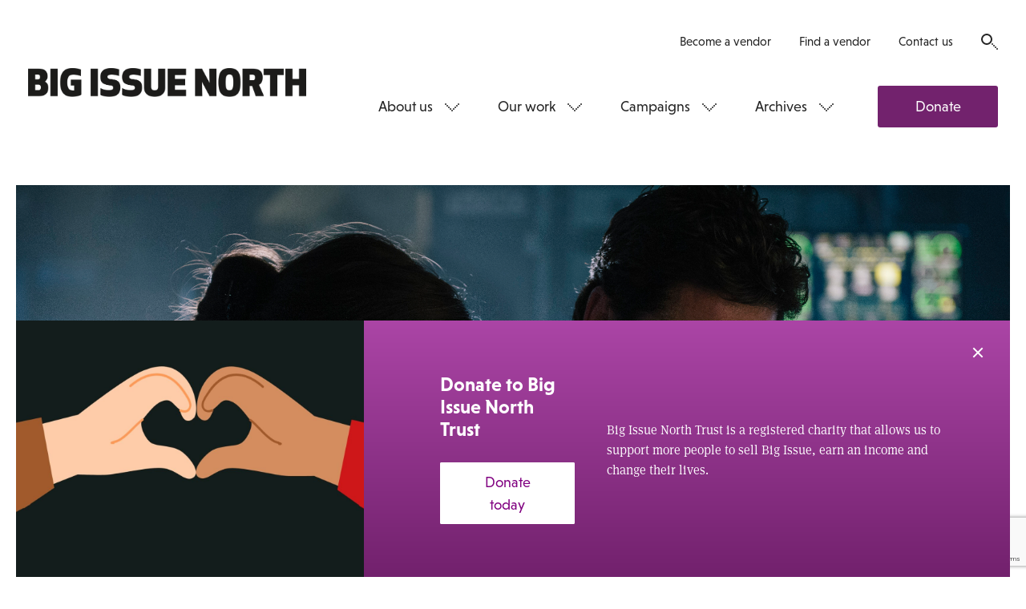

--- FILE ---
content_type: text/html; charset=utf-8
request_url: https://www.google.com/recaptcha/api2/anchor?ar=1&k=6LfiYggUAAAAADn788W0ymLkgeW1eW-EwhIaVp1u&co=aHR0cHM6Ly93d3cuYmlnaXNzdWVub3J0aC5jb206NDQz&hl=en&v=PoyoqOPhxBO7pBk68S4YbpHZ&size=normal&anchor-ms=20000&execute-ms=30000&cb=akwp7atymqqn
body_size: 49491
content:
<!DOCTYPE HTML><html dir="ltr" lang="en"><head><meta http-equiv="Content-Type" content="text/html; charset=UTF-8">
<meta http-equiv="X-UA-Compatible" content="IE=edge">
<title>reCAPTCHA</title>
<style type="text/css">
/* cyrillic-ext */
@font-face {
  font-family: 'Roboto';
  font-style: normal;
  font-weight: 400;
  font-stretch: 100%;
  src: url(//fonts.gstatic.com/s/roboto/v48/KFO7CnqEu92Fr1ME7kSn66aGLdTylUAMa3GUBHMdazTgWw.woff2) format('woff2');
  unicode-range: U+0460-052F, U+1C80-1C8A, U+20B4, U+2DE0-2DFF, U+A640-A69F, U+FE2E-FE2F;
}
/* cyrillic */
@font-face {
  font-family: 'Roboto';
  font-style: normal;
  font-weight: 400;
  font-stretch: 100%;
  src: url(//fonts.gstatic.com/s/roboto/v48/KFO7CnqEu92Fr1ME7kSn66aGLdTylUAMa3iUBHMdazTgWw.woff2) format('woff2');
  unicode-range: U+0301, U+0400-045F, U+0490-0491, U+04B0-04B1, U+2116;
}
/* greek-ext */
@font-face {
  font-family: 'Roboto';
  font-style: normal;
  font-weight: 400;
  font-stretch: 100%;
  src: url(//fonts.gstatic.com/s/roboto/v48/KFO7CnqEu92Fr1ME7kSn66aGLdTylUAMa3CUBHMdazTgWw.woff2) format('woff2');
  unicode-range: U+1F00-1FFF;
}
/* greek */
@font-face {
  font-family: 'Roboto';
  font-style: normal;
  font-weight: 400;
  font-stretch: 100%;
  src: url(//fonts.gstatic.com/s/roboto/v48/KFO7CnqEu92Fr1ME7kSn66aGLdTylUAMa3-UBHMdazTgWw.woff2) format('woff2');
  unicode-range: U+0370-0377, U+037A-037F, U+0384-038A, U+038C, U+038E-03A1, U+03A3-03FF;
}
/* math */
@font-face {
  font-family: 'Roboto';
  font-style: normal;
  font-weight: 400;
  font-stretch: 100%;
  src: url(//fonts.gstatic.com/s/roboto/v48/KFO7CnqEu92Fr1ME7kSn66aGLdTylUAMawCUBHMdazTgWw.woff2) format('woff2');
  unicode-range: U+0302-0303, U+0305, U+0307-0308, U+0310, U+0312, U+0315, U+031A, U+0326-0327, U+032C, U+032F-0330, U+0332-0333, U+0338, U+033A, U+0346, U+034D, U+0391-03A1, U+03A3-03A9, U+03B1-03C9, U+03D1, U+03D5-03D6, U+03F0-03F1, U+03F4-03F5, U+2016-2017, U+2034-2038, U+203C, U+2040, U+2043, U+2047, U+2050, U+2057, U+205F, U+2070-2071, U+2074-208E, U+2090-209C, U+20D0-20DC, U+20E1, U+20E5-20EF, U+2100-2112, U+2114-2115, U+2117-2121, U+2123-214F, U+2190, U+2192, U+2194-21AE, U+21B0-21E5, U+21F1-21F2, U+21F4-2211, U+2213-2214, U+2216-22FF, U+2308-230B, U+2310, U+2319, U+231C-2321, U+2336-237A, U+237C, U+2395, U+239B-23B7, U+23D0, U+23DC-23E1, U+2474-2475, U+25AF, U+25B3, U+25B7, U+25BD, U+25C1, U+25CA, U+25CC, U+25FB, U+266D-266F, U+27C0-27FF, U+2900-2AFF, U+2B0E-2B11, U+2B30-2B4C, U+2BFE, U+3030, U+FF5B, U+FF5D, U+1D400-1D7FF, U+1EE00-1EEFF;
}
/* symbols */
@font-face {
  font-family: 'Roboto';
  font-style: normal;
  font-weight: 400;
  font-stretch: 100%;
  src: url(//fonts.gstatic.com/s/roboto/v48/KFO7CnqEu92Fr1ME7kSn66aGLdTylUAMaxKUBHMdazTgWw.woff2) format('woff2');
  unicode-range: U+0001-000C, U+000E-001F, U+007F-009F, U+20DD-20E0, U+20E2-20E4, U+2150-218F, U+2190, U+2192, U+2194-2199, U+21AF, U+21E6-21F0, U+21F3, U+2218-2219, U+2299, U+22C4-22C6, U+2300-243F, U+2440-244A, U+2460-24FF, U+25A0-27BF, U+2800-28FF, U+2921-2922, U+2981, U+29BF, U+29EB, U+2B00-2BFF, U+4DC0-4DFF, U+FFF9-FFFB, U+10140-1018E, U+10190-1019C, U+101A0, U+101D0-101FD, U+102E0-102FB, U+10E60-10E7E, U+1D2C0-1D2D3, U+1D2E0-1D37F, U+1F000-1F0FF, U+1F100-1F1AD, U+1F1E6-1F1FF, U+1F30D-1F30F, U+1F315, U+1F31C, U+1F31E, U+1F320-1F32C, U+1F336, U+1F378, U+1F37D, U+1F382, U+1F393-1F39F, U+1F3A7-1F3A8, U+1F3AC-1F3AF, U+1F3C2, U+1F3C4-1F3C6, U+1F3CA-1F3CE, U+1F3D4-1F3E0, U+1F3ED, U+1F3F1-1F3F3, U+1F3F5-1F3F7, U+1F408, U+1F415, U+1F41F, U+1F426, U+1F43F, U+1F441-1F442, U+1F444, U+1F446-1F449, U+1F44C-1F44E, U+1F453, U+1F46A, U+1F47D, U+1F4A3, U+1F4B0, U+1F4B3, U+1F4B9, U+1F4BB, U+1F4BF, U+1F4C8-1F4CB, U+1F4D6, U+1F4DA, U+1F4DF, U+1F4E3-1F4E6, U+1F4EA-1F4ED, U+1F4F7, U+1F4F9-1F4FB, U+1F4FD-1F4FE, U+1F503, U+1F507-1F50B, U+1F50D, U+1F512-1F513, U+1F53E-1F54A, U+1F54F-1F5FA, U+1F610, U+1F650-1F67F, U+1F687, U+1F68D, U+1F691, U+1F694, U+1F698, U+1F6AD, U+1F6B2, U+1F6B9-1F6BA, U+1F6BC, U+1F6C6-1F6CF, U+1F6D3-1F6D7, U+1F6E0-1F6EA, U+1F6F0-1F6F3, U+1F6F7-1F6FC, U+1F700-1F7FF, U+1F800-1F80B, U+1F810-1F847, U+1F850-1F859, U+1F860-1F887, U+1F890-1F8AD, U+1F8B0-1F8BB, U+1F8C0-1F8C1, U+1F900-1F90B, U+1F93B, U+1F946, U+1F984, U+1F996, U+1F9E9, U+1FA00-1FA6F, U+1FA70-1FA7C, U+1FA80-1FA89, U+1FA8F-1FAC6, U+1FACE-1FADC, U+1FADF-1FAE9, U+1FAF0-1FAF8, U+1FB00-1FBFF;
}
/* vietnamese */
@font-face {
  font-family: 'Roboto';
  font-style: normal;
  font-weight: 400;
  font-stretch: 100%;
  src: url(//fonts.gstatic.com/s/roboto/v48/KFO7CnqEu92Fr1ME7kSn66aGLdTylUAMa3OUBHMdazTgWw.woff2) format('woff2');
  unicode-range: U+0102-0103, U+0110-0111, U+0128-0129, U+0168-0169, U+01A0-01A1, U+01AF-01B0, U+0300-0301, U+0303-0304, U+0308-0309, U+0323, U+0329, U+1EA0-1EF9, U+20AB;
}
/* latin-ext */
@font-face {
  font-family: 'Roboto';
  font-style: normal;
  font-weight: 400;
  font-stretch: 100%;
  src: url(//fonts.gstatic.com/s/roboto/v48/KFO7CnqEu92Fr1ME7kSn66aGLdTylUAMa3KUBHMdazTgWw.woff2) format('woff2');
  unicode-range: U+0100-02BA, U+02BD-02C5, U+02C7-02CC, U+02CE-02D7, U+02DD-02FF, U+0304, U+0308, U+0329, U+1D00-1DBF, U+1E00-1E9F, U+1EF2-1EFF, U+2020, U+20A0-20AB, U+20AD-20C0, U+2113, U+2C60-2C7F, U+A720-A7FF;
}
/* latin */
@font-face {
  font-family: 'Roboto';
  font-style: normal;
  font-weight: 400;
  font-stretch: 100%;
  src: url(//fonts.gstatic.com/s/roboto/v48/KFO7CnqEu92Fr1ME7kSn66aGLdTylUAMa3yUBHMdazQ.woff2) format('woff2');
  unicode-range: U+0000-00FF, U+0131, U+0152-0153, U+02BB-02BC, U+02C6, U+02DA, U+02DC, U+0304, U+0308, U+0329, U+2000-206F, U+20AC, U+2122, U+2191, U+2193, U+2212, U+2215, U+FEFF, U+FFFD;
}
/* cyrillic-ext */
@font-face {
  font-family: 'Roboto';
  font-style: normal;
  font-weight: 500;
  font-stretch: 100%;
  src: url(//fonts.gstatic.com/s/roboto/v48/KFO7CnqEu92Fr1ME7kSn66aGLdTylUAMa3GUBHMdazTgWw.woff2) format('woff2');
  unicode-range: U+0460-052F, U+1C80-1C8A, U+20B4, U+2DE0-2DFF, U+A640-A69F, U+FE2E-FE2F;
}
/* cyrillic */
@font-face {
  font-family: 'Roboto';
  font-style: normal;
  font-weight: 500;
  font-stretch: 100%;
  src: url(//fonts.gstatic.com/s/roboto/v48/KFO7CnqEu92Fr1ME7kSn66aGLdTylUAMa3iUBHMdazTgWw.woff2) format('woff2');
  unicode-range: U+0301, U+0400-045F, U+0490-0491, U+04B0-04B1, U+2116;
}
/* greek-ext */
@font-face {
  font-family: 'Roboto';
  font-style: normal;
  font-weight: 500;
  font-stretch: 100%;
  src: url(//fonts.gstatic.com/s/roboto/v48/KFO7CnqEu92Fr1ME7kSn66aGLdTylUAMa3CUBHMdazTgWw.woff2) format('woff2');
  unicode-range: U+1F00-1FFF;
}
/* greek */
@font-face {
  font-family: 'Roboto';
  font-style: normal;
  font-weight: 500;
  font-stretch: 100%;
  src: url(//fonts.gstatic.com/s/roboto/v48/KFO7CnqEu92Fr1ME7kSn66aGLdTylUAMa3-UBHMdazTgWw.woff2) format('woff2');
  unicode-range: U+0370-0377, U+037A-037F, U+0384-038A, U+038C, U+038E-03A1, U+03A3-03FF;
}
/* math */
@font-face {
  font-family: 'Roboto';
  font-style: normal;
  font-weight: 500;
  font-stretch: 100%;
  src: url(//fonts.gstatic.com/s/roboto/v48/KFO7CnqEu92Fr1ME7kSn66aGLdTylUAMawCUBHMdazTgWw.woff2) format('woff2');
  unicode-range: U+0302-0303, U+0305, U+0307-0308, U+0310, U+0312, U+0315, U+031A, U+0326-0327, U+032C, U+032F-0330, U+0332-0333, U+0338, U+033A, U+0346, U+034D, U+0391-03A1, U+03A3-03A9, U+03B1-03C9, U+03D1, U+03D5-03D6, U+03F0-03F1, U+03F4-03F5, U+2016-2017, U+2034-2038, U+203C, U+2040, U+2043, U+2047, U+2050, U+2057, U+205F, U+2070-2071, U+2074-208E, U+2090-209C, U+20D0-20DC, U+20E1, U+20E5-20EF, U+2100-2112, U+2114-2115, U+2117-2121, U+2123-214F, U+2190, U+2192, U+2194-21AE, U+21B0-21E5, U+21F1-21F2, U+21F4-2211, U+2213-2214, U+2216-22FF, U+2308-230B, U+2310, U+2319, U+231C-2321, U+2336-237A, U+237C, U+2395, U+239B-23B7, U+23D0, U+23DC-23E1, U+2474-2475, U+25AF, U+25B3, U+25B7, U+25BD, U+25C1, U+25CA, U+25CC, U+25FB, U+266D-266F, U+27C0-27FF, U+2900-2AFF, U+2B0E-2B11, U+2B30-2B4C, U+2BFE, U+3030, U+FF5B, U+FF5D, U+1D400-1D7FF, U+1EE00-1EEFF;
}
/* symbols */
@font-face {
  font-family: 'Roboto';
  font-style: normal;
  font-weight: 500;
  font-stretch: 100%;
  src: url(//fonts.gstatic.com/s/roboto/v48/KFO7CnqEu92Fr1ME7kSn66aGLdTylUAMaxKUBHMdazTgWw.woff2) format('woff2');
  unicode-range: U+0001-000C, U+000E-001F, U+007F-009F, U+20DD-20E0, U+20E2-20E4, U+2150-218F, U+2190, U+2192, U+2194-2199, U+21AF, U+21E6-21F0, U+21F3, U+2218-2219, U+2299, U+22C4-22C6, U+2300-243F, U+2440-244A, U+2460-24FF, U+25A0-27BF, U+2800-28FF, U+2921-2922, U+2981, U+29BF, U+29EB, U+2B00-2BFF, U+4DC0-4DFF, U+FFF9-FFFB, U+10140-1018E, U+10190-1019C, U+101A0, U+101D0-101FD, U+102E0-102FB, U+10E60-10E7E, U+1D2C0-1D2D3, U+1D2E0-1D37F, U+1F000-1F0FF, U+1F100-1F1AD, U+1F1E6-1F1FF, U+1F30D-1F30F, U+1F315, U+1F31C, U+1F31E, U+1F320-1F32C, U+1F336, U+1F378, U+1F37D, U+1F382, U+1F393-1F39F, U+1F3A7-1F3A8, U+1F3AC-1F3AF, U+1F3C2, U+1F3C4-1F3C6, U+1F3CA-1F3CE, U+1F3D4-1F3E0, U+1F3ED, U+1F3F1-1F3F3, U+1F3F5-1F3F7, U+1F408, U+1F415, U+1F41F, U+1F426, U+1F43F, U+1F441-1F442, U+1F444, U+1F446-1F449, U+1F44C-1F44E, U+1F453, U+1F46A, U+1F47D, U+1F4A3, U+1F4B0, U+1F4B3, U+1F4B9, U+1F4BB, U+1F4BF, U+1F4C8-1F4CB, U+1F4D6, U+1F4DA, U+1F4DF, U+1F4E3-1F4E6, U+1F4EA-1F4ED, U+1F4F7, U+1F4F9-1F4FB, U+1F4FD-1F4FE, U+1F503, U+1F507-1F50B, U+1F50D, U+1F512-1F513, U+1F53E-1F54A, U+1F54F-1F5FA, U+1F610, U+1F650-1F67F, U+1F687, U+1F68D, U+1F691, U+1F694, U+1F698, U+1F6AD, U+1F6B2, U+1F6B9-1F6BA, U+1F6BC, U+1F6C6-1F6CF, U+1F6D3-1F6D7, U+1F6E0-1F6EA, U+1F6F0-1F6F3, U+1F6F7-1F6FC, U+1F700-1F7FF, U+1F800-1F80B, U+1F810-1F847, U+1F850-1F859, U+1F860-1F887, U+1F890-1F8AD, U+1F8B0-1F8BB, U+1F8C0-1F8C1, U+1F900-1F90B, U+1F93B, U+1F946, U+1F984, U+1F996, U+1F9E9, U+1FA00-1FA6F, U+1FA70-1FA7C, U+1FA80-1FA89, U+1FA8F-1FAC6, U+1FACE-1FADC, U+1FADF-1FAE9, U+1FAF0-1FAF8, U+1FB00-1FBFF;
}
/* vietnamese */
@font-face {
  font-family: 'Roboto';
  font-style: normal;
  font-weight: 500;
  font-stretch: 100%;
  src: url(//fonts.gstatic.com/s/roboto/v48/KFO7CnqEu92Fr1ME7kSn66aGLdTylUAMa3OUBHMdazTgWw.woff2) format('woff2');
  unicode-range: U+0102-0103, U+0110-0111, U+0128-0129, U+0168-0169, U+01A0-01A1, U+01AF-01B0, U+0300-0301, U+0303-0304, U+0308-0309, U+0323, U+0329, U+1EA0-1EF9, U+20AB;
}
/* latin-ext */
@font-face {
  font-family: 'Roboto';
  font-style: normal;
  font-weight: 500;
  font-stretch: 100%;
  src: url(//fonts.gstatic.com/s/roboto/v48/KFO7CnqEu92Fr1ME7kSn66aGLdTylUAMa3KUBHMdazTgWw.woff2) format('woff2');
  unicode-range: U+0100-02BA, U+02BD-02C5, U+02C7-02CC, U+02CE-02D7, U+02DD-02FF, U+0304, U+0308, U+0329, U+1D00-1DBF, U+1E00-1E9F, U+1EF2-1EFF, U+2020, U+20A0-20AB, U+20AD-20C0, U+2113, U+2C60-2C7F, U+A720-A7FF;
}
/* latin */
@font-face {
  font-family: 'Roboto';
  font-style: normal;
  font-weight: 500;
  font-stretch: 100%;
  src: url(//fonts.gstatic.com/s/roboto/v48/KFO7CnqEu92Fr1ME7kSn66aGLdTylUAMa3yUBHMdazQ.woff2) format('woff2');
  unicode-range: U+0000-00FF, U+0131, U+0152-0153, U+02BB-02BC, U+02C6, U+02DA, U+02DC, U+0304, U+0308, U+0329, U+2000-206F, U+20AC, U+2122, U+2191, U+2193, U+2212, U+2215, U+FEFF, U+FFFD;
}
/* cyrillic-ext */
@font-face {
  font-family: 'Roboto';
  font-style: normal;
  font-weight: 900;
  font-stretch: 100%;
  src: url(//fonts.gstatic.com/s/roboto/v48/KFO7CnqEu92Fr1ME7kSn66aGLdTylUAMa3GUBHMdazTgWw.woff2) format('woff2');
  unicode-range: U+0460-052F, U+1C80-1C8A, U+20B4, U+2DE0-2DFF, U+A640-A69F, U+FE2E-FE2F;
}
/* cyrillic */
@font-face {
  font-family: 'Roboto';
  font-style: normal;
  font-weight: 900;
  font-stretch: 100%;
  src: url(//fonts.gstatic.com/s/roboto/v48/KFO7CnqEu92Fr1ME7kSn66aGLdTylUAMa3iUBHMdazTgWw.woff2) format('woff2');
  unicode-range: U+0301, U+0400-045F, U+0490-0491, U+04B0-04B1, U+2116;
}
/* greek-ext */
@font-face {
  font-family: 'Roboto';
  font-style: normal;
  font-weight: 900;
  font-stretch: 100%;
  src: url(//fonts.gstatic.com/s/roboto/v48/KFO7CnqEu92Fr1ME7kSn66aGLdTylUAMa3CUBHMdazTgWw.woff2) format('woff2');
  unicode-range: U+1F00-1FFF;
}
/* greek */
@font-face {
  font-family: 'Roboto';
  font-style: normal;
  font-weight: 900;
  font-stretch: 100%;
  src: url(//fonts.gstatic.com/s/roboto/v48/KFO7CnqEu92Fr1ME7kSn66aGLdTylUAMa3-UBHMdazTgWw.woff2) format('woff2');
  unicode-range: U+0370-0377, U+037A-037F, U+0384-038A, U+038C, U+038E-03A1, U+03A3-03FF;
}
/* math */
@font-face {
  font-family: 'Roboto';
  font-style: normal;
  font-weight: 900;
  font-stretch: 100%;
  src: url(//fonts.gstatic.com/s/roboto/v48/KFO7CnqEu92Fr1ME7kSn66aGLdTylUAMawCUBHMdazTgWw.woff2) format('woff2');
  unicode-range: U+0302-0303, U+0305, U+0307-0308, U+0310, U+0312, U+0315, U+031A, U+0326-0327, U+032C, U+032F-0330, U+0332-0333, U+0338, U+033A, U+0346, U+034D, U+0391-03A1, U+03A3-03A9, U+03B1-03C9, U+03D1, U+03D5-03D6, U+03F0-03F1, U+03F4-03F5, U+2016-2017, U+2034-2038, U+203C, U+2040, U+2043, U+2047, U+2050, U+2057, U+205F, U+2070-2071, U+2074-208E, U+2090-209C, U+20D0-20DC, U+20E1, U+20E5-20EF, U+2100-2112, U+2114-2115, U+2117-2121, U+2123-214F, U+2190, U+2192, U+2194-21AE, U+21B0-21E5, U+21F1-21F2, U+21F4-2211, U+2213-2214, U+2216-22FF, U+2308-230B, U+2310, U+2319, U+231C-2321, U+2336-237A, U+237C, U+2395, U+239B-23B7, U+23D0, U+23DC-23E1, U+2474-2475, U+25AF, U+25B3, U+25B7, U+25BD, U+25C1, U+25CA, U+25CC, U+25FB, U+266D-266F, U+27C0-27FF, U+2900-2AFF, U+2B0E-2B11, U+2B30-2B4C, U+2BFE, U+3030, U+FF5B, U+FF5D, U+1D400-1D7FF, U+1EE00-1EEFF;
}
/* symbols */
@font-face {
  font-family: 'Roboto';
  font-style: normal;
  font-weight: 900;
  font-stretch: 100%;
  src: url(//fonts.gstatic.com/s/roboto/v48/KFO7CnqEu92Fr1ME7kSn66aGLdTylUAMaxKUBHMdazTgWw.woff2) format('woff2');
  unicode-range: U+0001-000C, U+000E-001F, U+007F-009F, U+20DD-20E0, U+20E2-20E4, U+2150-218F, U+2190, U+2192, U+2194-2199, U+21AF, U+21E6-21F0, U+21F3, U+2218-2219, U+2299, U+22C4-22C6, U+2300-243F, U+2440-244A, U+2460-24FF, U+25A0-27BF, U+2800-28FF, U+2921-2922, U+2981, U+29BF, U+29EB, U+2B00-2BFF, U+4DC0-4DFF, U+FFF9-FFFB, U+10140-1018E, U+10190-1019C, U+101A0, U+101D0-101FD, U+102E0-102FB, U+10E60-10E7E, U+1D2C0-1D2D3, U+1D2E0-1D37F, U+1F000-1F0FF, U+1F100-1F1AD, U+1F1E6-1F1FF, U+1F30D-1F30F, U+1F315, U+1F31C, U+1F31E, U+1F320-1F32C, U+1F336, U+1F378, U+1F37D, U+1F382, U+1F393-1F39F, U+1F3A7-1F3A8, U+1F3AC-1F3AF, U+1F3C2, U+1F3C4-1F3C6, U+1F3CA-1F3CE, U+1F3D4-1F3E0, U+1F3ED, U+1F3F1-1F3F3, U+1F3F5-1F3F7, U+1F408, U+1F415, U+1F41F, U+1F426, U+1F43F, U+1F441-1F442, U+1F444, U+1F446-1F449, U+1F44C-1F44E, U+1F453, U+1F46A, U+1F47D, U+1F4A3, U+1F4B0, U+1F4B3, U+1F4B9, U+1F4BB, U+1F4BF, U+1F4C8-1F4CB, U+1F4D6, U+1F4DA, U+1F4DF, U+1F4E3-1F4E6, U+1F4EA-1F4ED, U+1F4F7, U+1F4F9-1F4FB, U+1F4FD-1F4FE, U+1F503, U+1F507-1F50B, U+1F50D, U+1F512-1F513, U+1F53E-1F54A, U+1F54F-1F5FA, U+1F610, U+1F650-1F67F, U+1F687, U+1F68D, U+1F691, U+1F694, U+1F698, U+1F6AD, U+1F6B2, U+1F6B9-1F6BA, U+1F6BC, U+1F6C6-1F6CF, U+1F6D3-1F6D7, U+1F6E0-1F6EA, U+1F6F0-1F6F3, U+1F6F7-1F6FC, U+1F700-1F7FF, U+1F800-1F80B, U+1F810-1F847, U+1F850-1F859, U+1F860-1F887, U+1F890-1F8AD, U+1F8B0-1F8BB, U+1F8C0-1F8C1, U+1F900-1F90B, U+1F93B, U+1F946, U+1F984, U+1F996, U+1F9E9, U+1FA00-1FA6F, U+1FA70-1FA7C, U+1FA80-1FA89, U+1FA8F-1FAC6, U+1FACE-1FADC, U+1FADF-1FAE9, U+1FAF0-1FAF8, U+1FB00-1FBFF;
}
/* vietnamese */
@font-face {
  font-family: 'Roboto';
  font-style: normal;
  font-weight: 900;
  font-stretch: 100%;
  src: url(//fonts.gstatic.com/s/roboto/v48/KFO7CnqEu92Fr1ME7kSn66aGLdTylUAMa3OUBHMdazTgWw.woff2) format('woff2');
  unicode-range: U+0102-0103, U+0110-0111, U+0128-0129, U+0168-0169, U+01A0-01A1, U+01AF-01B0, U+0300-0301, U+0303-0304, U+0308-0309, U+0323, U+0329, U+1EA0-1EF9, U+20AB;
}
/* latin-ext */
@font-face {
  font-family: 'Roboto';
  font-style: normal;
  font-weight: 900;
  font-stretch: 100%;
  src: url(//fonts.gstatic.com/s/roboto/v48/KFO7CnqEu92Fr1ME7kSn66aGLdTylUAMa3KUBHMdazTgWw.woff2) format('woff2');
  unicode-range: U+0100-02BA, U+02BD-02C5, U+02C7-02CC, U+02CE-02D7, U+02DD-02FF, U+0304, U+0308, U+0329, U+1D00-1DBF, U+1E00-1E9F, U+1EF2-1EFF, U+2020, U+20A0-20AB, U+20AD-20C0, U+2113, U+2C60-2C7F, U+A720-A7FF;
}
/* latin */
@font-face {
  font-family: 'Roboto';
  font-style: normal;
  font-weight: 900;
  font-stretch: 100%;
  src: url(//fonts.gstatic.com/s/roboto/v48/KFO7CnqEu92Fr1ME7kSn66aGLdTylUAMa3yUBHMdazQ.woff2) format('woff2');
  unicode-range: U+0000-00FF, U+0131, U+0152-0153, U+02BB-02BC, U+02C6, U+02DA, U+02DC, U+0304, U+0308, U+0329, U+2000-206F, U+20AC, U+2122, U+2191, U+2193, U+2212, U+2215, U+FEFF, U+FFFD;
}

</style>
<link rel="stylesheet" type="text/css" href="https://www.gstatic.com/recaptcha/releases/PoyoqOPhxBO7pBk68S4YbpHZ/styles__ltr.css">
<script nonce="TYMOTW3lZSmyzNS-5NV3TQ" type="text/javascript">window['__recaptcha_api'] = 'https://www.google.com/recaptcha/api2/';</script>
<script type="text/javascript" src="https://www.gstatic.com/recaptcha/releases/PoyoqOPhxBO7pBk68S4YbpHZ/recaptcha__en.js" nonce="TYMOTW3lZSmyzNS-5NV3TQ">
      
    </script></head>
<body><div id="rc-anchor-alert" class="rc-anchor-alert"></div>
<input type="hidden" id="recaptcha-token" value="[base64]">
<script type="text/javascript" nonce="TYMOTW3lZSmyzNS-5NV3TQ">
      recaptcha.anchor.Main.init("[\x22ainput\x22,[\x22bgdata\x22,\x22\x22,\[base64]/[base64]/MjU1Ong/[base64]/[base64]/[base64]/[base64]/[base64]/[base64]/[base64]/[base64]/[base64]/[base64]/[base64]/[base64]/[base64]/[base64]/[base64]\\u003d\x22,\[base64]\x22,\x22J8K3HDcrY3szGw0xwrDCj2TDqg/CvcOmw6EvwoEcw6zDisKMw61sRMO0wqvDu8OECDTCnmbDhcKlwqA8wqMkw4Q/MHTCtWBow50Ofz/CosOpEsOTYnnCukciIMOawpE7dW8zN8ODw4bCujUvwobDtMKsw4vDjMOpDRtWR8K4wrzCssOQZD/Cg8Osw4PChCfCmcOYwqHCtsKKwrJVPhPCvMKGUcOaeiLCq8KlwonClj8RwrPDl1wbwqrCswwPwr/CoMKlwop2w6QVwpXDo8KdSsOEwp3Dqiddw4Eqwr9ww7jDqcKtw6kXw7JjKsOKJCzDgV/DosOow7Yrw7gQw5MCw4ofSBZFA8KQCMKbwpU0Gl7DpyDDmcOVQ0IfEsK+FFxmw4sPw4HDicOqw4LCg8K0BMK3ZMOKX0nDvcK2J8KKw6LCncOSDcOPwqXCl2LDg2/DrTDDuio5HsKiB8O1Rz3DgcKLLWYbw4zCnT7Cjmktwr/[base64]/Dtk3DnkPDpcOfwrvCjT9YMcKZwqfCginCinfCqsKIwqLDmsOKVWNrMEzDokUbeAVEI8ObwqDCq3h0aVZzeCHCvcKcf8ODfMOWF8KMP8OjwodAKgXDt8OOHVTDgMKFw5gCBMOFw5d4wpHCnHdKwpLDulU4FcOEbsOdWsOaWlfCu3/Dpyt5woXDuR/CqHUyFVTDq8K2OcO/Sy/DrF96KcKVwrN8MgnCjDxLw5ppw4rCncO5wrRpXWzClw/CvSgtw4fDkj0Dwq/Dm19Xwo/[base64]/[base64]/X3vCh3nCnsKkwq/[base64]/CuDjCsUNKXjwUw5DDlsOyfmzDrGxzMjFCe8O4wp3Dt19cw7xww7oww6kTworCmcK/HBXDu8K0wrkWwpvDhGMEw6dhGgxVUE/[base64]/CiMOMUMOlQWMjS2UAw5M9QWdZTcOBVsKKw6XCssKtw6sMHsORdMOjICxrd8KEw6jDmwbCjWXCiirCpmR/RcKRXsOUw49fw4gmwrA3JSbCmsKCQTPDhcKmXsOww4ZDw4htHMKow7nCn8ONwoDDvlfDlsKqw6LDoMKpVE/Ckm1zWsOpwpfCjsKXwqR1FSgPJRDCmR1nwqvCo2wmw7XCmsODw6fCoMOkwq3Dgm/[base64]/DuVMEwrFKbsOhwqILFMO8w5LChMOww6MdwpDDvcOYWMK3w6VYwo/CqgU7D8Ojw7gow5PCoFPCnUfDgBMqwpl6Q1bCuFjDhQcOwrzDrsOTTiJ+wrRmAkTDncOBw6fCm1vDiDXDoy/CksOlwqJTw5AOw7jCszLDt8ORYcOCw7NNO01vw4ktwpJoUGxta8Khw4R8wqDCuR8bwqLDuGvCg2LDv1whwq3DucKxw43CqVA0woY7wq9nGMKdw77DkcO+w4LDosO/YhpbwqXCksKALjzCl8OgwpIow4LCucOHw5ZYX2HDrsKjBQzCnsK2wrhRTTZ8wqAVesO5w7bCr8O+OVk8wooHWMO5wp19Wj1Mw4I6b1XDrsO6OBPDpzAhc8KFw6nDtMOfwp7Cu8Ocw7tLworDl8Opwo8Rw6LDlcOWw53DpsO3YAciw4XCj8OlwpTDjQk5AS9Tw7/DgsKFGlDDplHDtMO0V1fCnsOFRMK6w77Do8O3w6PCp8KLwo9bw7YlwqVww7zDpQLCi0XCsWzDu8K3woDClRAlw7VFdcKQDMKqN8OMwpjCscKpf8KSwoVVEy0mJ8KzbMOVw748w6VKdcKKw6MOKR0Ewo5/c8KCwowaw6fDhmpnPT3DuMOswq/[base64]/wqw7f8ORa0V8QMOcBsO3bcOuwpbCr3LCinFtK8OwN0vDucKIwqPCvFg5woc+CMO8YsO9w6HDrTVew6zCu1x2w63CssK8wojDr8OcwpbCgl7DpDJDw53CsQLCoMOKFn0fw7HDgMKYP2TClcK/[base64]/CoAfChjHCrj12wrfDocKUw5JUEVh+w4bCtlDCj8K+YnJtw5tIMMOCw6Icwogiw6jDshbDn25qw6M4wrUxw4rDmsOEwo3DjMKOwq4FD8KNw7LCvRzDn8OVCG3DpnrDqsK8QhnCn8O5OVvDmcOiw44HKClFw7LDsHRoWMOtd8KBw5rChSLChMKwaMOJwpbCmiNhGy/[base64]/Dky8cAFTCmVVPw7fCjnLDjzDDuMKJZTUbw4rCmV3DqS/[base64]/[base64]/DuHfCnXpkw5dEMSzDmWQFEsOYw6nDjEYewqnDjMOwQF81w5LCisOiw6PDnMO/SRB8woEOw4LCiTIgaD/CgxjCpsOgwrLCqz53EsKAQ8Oiw5/Di3nCllnCpMKyDH0pw5E7OUPDi8KSVMOOw5fDi3fCo8Kqw4oYWRtGw6TCmcO0wpkdw4PDh0nDrQXDvG8Tw4bDocOZw5HDoMOYw4TCoCkQw4EaZcK8OnPDoiHCv28twrgGHl8NDMK3wrdJOVUYQnXCoBjCscKpE8KSYE7CtiY/w79nw7bCgW0dw5gMRTfCnMKUwoNNw7nCh8OKUkJZwqbDoMKBwrR8FcOgwrB0w5vDqMOqwpoNw7Z5w5bCjMO/[base64]/wocGXcOqXcOyw7jDuCbCm1YsIsKUwovDswwEecKGDMOXTXccw5vCgcOaGGPDt8KCw5IcVS3ClcOpw7ATS8KlbBLDsWd2wo4vwqTDjcOcbsOQwqzCv8KFwqDCvHdVw4nCkMKtDm/DrMOlw6JRA8K2PTM5AsKcQcO0w4zDhTQMP8OuQMOSw4TDnj3CpMONRMOhCS/CscKuDMK1w4IFXAwUQcKdOsKdw5bCu8Kvw7dPacK3acOow41nw4zDhcKUPlzDrxJlwpErFWJpw6/DlSTCt8O+YlhLwoQBFF7DvMOxwr3CoMO6wqvCnsK4w7TDsy0Lw6XCoy7CtMKww5BFWCnDjcKZw4DCm8KTwpR9wqXDkygpVlvDphTChV0ncFzDjzsnwq/CjxMWO8OHGlppaMKPw4PDpsO4w6jDnG0abcKYUsKSE8OUw5svBcK4LsKTwqHDs2bCksOJw5pAwrXCgwcxMEfCiMOXwrxaFlEhw5khw7QlV8KPwoDCnn83w6MWLT/CqsKjw7d/w7nDt8KxeMKMYwNvNSdWasOxwoDCocK4UQQ/[base64]/[base64]/DhiUUDFBmw4oYw58cw7PCjlbDuW42EAvDisOAUEvCrgDDqsKpTkXCm8KHw4jDucKnLmR/I3ssDcKbw5M8JRzCgmUJw4nDnkF3w4oswoHDscOaJMOfw6XDq8KtDlXCtMO+IcK2wpl/wo7DucKyD2nDqUgww6nDo0ImYcKHUxplw7LCsMKrw5rDnsO2X3/Crgx4CcO/FMOpbMOmw4o/[base64]/[base64]/DjcOMw6XDscKyw6jCuMKdLMKbGxYPfxXDt8Klw7wpEsOAw67Cu3jCmcOEw53DlMKCw7HCq8KEw6jCrMKFwogWw5Vlwr7CnMKbJVvDscKAIBV5w4soGDgSw6LDglzCj1LDhsO/[base64]/Dv0HCjsKWw73DhsO/wqPDiMOgGXNAw6t/YQJVb8OqVCfCp8O7ecOqbsK5w7vCtzfDu1tuwoRpwplbwoTDpD0cSsORwq/DuGRGw7lSNsKfwp7Cn8OVw6h5E8KyOidiwovDr8KEQcKLdcKfJ8KGwp8pwqTDs0A7wo5ME0cpw4XDjMKqw5rCmFsIWsOaw6DCrsKkRsOtQMOWWSBkw6dpw6XDk8Kaw5DClcKrJcOMwrEYwoYwYMKmwoPCrUQcacOSQsK1wotKVCvCnVvDqn/DtWLDlsOnw5xww6HDjcOWw5NZT2vChxfCokZhwpBaaE/[base64]/DnhPDgMOBw5ouD0bCpm1iAMOIwrIxwrfDmsK2wpEUw6MtB8OMYcKwwqFLJsKUwrvCtcKZw7Jnw4NSw78ywpRpNMO2wqRmOhnCg1s7w6DDqiLCpMKswq4WCQPDv2JAwqV8w6Q6EMO0Q8O7woQOw55Aw5FXwq1MZUTDsSnCnX3Dk1pnw5fDjsK5W8ODw5DDk8KLwo/Ds8KbwpjDssKAw73Dv8KZSW9SVUN9wr3CtQ9kdcKFOcOjLMKWwroQwrvDkCVzwrYpwpxSwpZ3Xmgvw7YLUHEpEMKwDcOBEXAHw4rDrMORw5DDpg8wbcOCcmLCrcKeMcK0Qk/[base64]/Ck8OnSRtdU3Uzw5TDoU5gEsKrwqZ2woAVwqrDlhjDjcOxCMKFRcKNE8Odwo9/wqMHcEc5M0Jwwowww6Q5w5MUc1vDrcKpf8ODw5IMw5bCp8K7w6fDqT5CwoLDnsOhLsK6w5LCqMKxOi/Di0HDt8KlwrfDt8KUY8OdQSfCrMK7wp/DnAPCu8OHHhbChsK5WWsBw60ew4fDimzDt0/ClMKcw5sdC3LDn1DDv8KJOsOBWcOFYcOcbgDDmmZKwr4BZMKGOB91OCBCworDmMK6D2XChcOOw4XDlsOWcUk8HxbDh8OtS8OPRXohJU9cwpHCnRtww4jDr8OUHTsTw4DCr8K0wpRsw5YMw7HCrWxSw4dcODVSw6zDlcKLwqnCiX/[base64]/[base64]/DsMKtw48xwrzDocKiI8KkJMKbXghOwox+AQjDpcKwLEkWw7jClsOPXsO8OQ7Cj0TCozEndMKzaMONQcOkUcOkX8OBH8Kpw4HCjx/[base64]/DulTCr2PCphZiwo4TXywBXMK9wpnDqnzChx0Iw4rCs2LDtsO1RcOHwqNqwrLCucKRwq4Vw77ClMKhw7BFw5ZowqrDoMOdw4/Cm2bDmQ/CpsO7czjCscKEC8Ogw7LCjXfDjsKKw6JibMKow6cEUMOcecKZw5UlNcOVwrDDnsOwdGvChVPDjgUCw7QtD2ZBKBrDsUTCs8OvWn9Ow4kLwqp1w6rDlcKMw5YfWcK7w7d5wopHwozCpjfDg1/[base64]/CRfCiMOBOcOaH2MibkTDtsKyH8OFw49vDjVuwo8zSMO7w5fDqsOoFsKywpVYLXPCqE7Cv3N8LsK4AcO+w4rDlgnDg8KmMsKHLVfCs8OTB2gISD7CgAnCvsK/[base64]/wp/DpFMxRV83VcKGwr7CuzBAw7VEWMOSwqQzScKrw4fCokN2wotAwqRDwot9wprDtUDDk8K8KgrDuGPDj8OPS2bCssKYOS7CnsKoJHAAw4nDq3HDr8O1C8KHTTPDp8K6w4/DqcOGwqfDlAZAUSJcTcKfBVdRwotscsOcwr1YKGtVw7PCnhEpDT9vw77DrsKhGcKtwrRXwoArw58kw6bDvG9mPWlOJCkqXmnCpcOOQi4OJUHDomzCiCLDgcOXGFZAIEgUZcKCworDtFhJZQE9w4LDusOKIMOrwq8WY8K/[base64]/[base64]/[base64]/CiMOcwo9JcyzDicKfwoHDpAwow5TDg8KbXsKkwofCuk/DlcOEwrrDsMKIwoTCkcO2wo3DpW/DjsOZw51mRRZvwrjDpMOvw47DkVYaBRnDuCV4XMOiNsOOw6jCi8K1wqVkw74QV8OUbTXCtSvDrHzCmsKNOMK2w4ZPMsOrbMOTwqPCvcOKAsOCW8KEw53CjWE0IcKabBbCtmjDvVDDnEI2w70vG0jDncOewo/[base64]/CqMKzwo44KlDCmcKXJ8KDSW5Mw7d9wqjCmcKEwq7Cv8KJw7pffMKCw7ttWcOhOhhHSmzCtVPCrSPDkcKpwo/Ch8Kbwo3CoC9Oa8OzbVnDhcKXw6BEG1nCmkPDk0DCpcOIw5fDnMObw4hPDFnCrB3CrXlNL8KNw7nDiAbCp2LCuT1qG8O3wrsvKQQPP8KuwoA3w6XCqcOrw5RxwqXDqRY4wqXCkUjCmsK2wrp4S0XChQfCjnbDuzrDhcO2w5p/wpzCl2Z/BMOndh3Ck0hrO13DrjTDkcOEwrrCi8KQwqfDsRLCk15PRsO6wrzDlMOwTMOEwqBkwoTDh8OGwpoIw4c8w5J+EsOswr9nfMO2wr8yw6Q1fMKDw6I0wp/DqFkCwqbDh8K0Lm7Cqws9BRjCoMKzU8O5w7jDrsOkw5A+KUnDlsOuw5bCicKgc8KYBXrCsS54w6lywo/CksKBw5nDp8KAH8Khwr1Twq4Pw5XCuMKBeBl0SncGwoBSwrtewp/[base64]/wqIkDULDoUBjwrNyAMOvw7LCssK4HWhbwpRbIzzCrkjDgMKLw4BXwptfw5LCulnCksOVw4fDiMO4fjk3w7jCuWTCosK1AiLCnMKKYcKHwoXDmmfCtMObEsKsI2HDgil+wqnCr8OSEMKJw77CnMOPw7XDjUkFw6zCgRsvwptPw7ROwqTCjcKoKlrDqQtDBRFUYDlMbsO/wpEnW8OkwrB5wrTDp8KFF8KJwoZ8MHoBw4RRZktdw6EjFcKOAAZswrjDkMK3wq4xV8OqOcObw5jCh8KFwp9+wrXClsK+KsKUwp7DjmnCtxEVNcOgPy3CvH/Ct3kgX1XCjMKRwqwPw7VaSMKFfiPCmcOew4PDt8OKeGvDqcO8wrhawq9SFWRrA8ODTw14wovCvMOxVwIpRXxCPsKUSsOuKAPCqAELUMKUAMOJVAcSw47Dt8K4b8O6wpkcUQTDhj9lbkTDoMOew5bDrjjCvl3DvkDCk8KtFQ4pT8KMVgFewp0Cwp/[base64]/CuHfDr8O4wp9UWwzDrsKLwoLCssOUwrnCmMO/w4BPdcKzPxIIwrTDkcOGQQ/ClnEzaMOsCU3Do8KdwqZpEsOhwo0+w5nDhsOVCRY/w6zCvcK7fm4xw5LCjirDoFHCq8O/[base64]/MsObw6vDicK9w43DucOjw6jCtHwfwq0xOMO1w7w9wr0mwoTCpF/Ck8OFfDvCksKLXyHDhcOAKHojFcOGcsOwwr/[base64]/D38WesOZU8KgcSgrHsOvLcKWwpfCusKpwqPDmCdww49iw7jDpsOzJMK8VcKZNsOhGsOlcsKEw7PDpT3CtWzDsUBdBMKPwobCv8OdwrzDqcKUbMOawpHDn3c+DhrCoz/DiTNTHMKRw5DDsHfDrydiS8Ogwr1lw6Bxdh7Ds14/fMODwpvCq8OBwpx0ZcKQWsO7w7Jew5onwpHDisOdw48fQBHCpMKEwqZTwrgYL8OJQsKTw6nDoycjZcOtPcKMw5fCm8OXcCc2w5XDhAzDv3bCog1/OBwJOCPDq8OaMgsLwrXCjkLCuEjCtsKkwqbDjcKxNxvCghfChh9/SlPChXbCmxTCjMOJDzfDmcKIw7/Dg1Jew6d/[base64]/DscOOw549woZGXVYUwrjDmwTCmsKbwpl2wql8Q8OMCcK6wo83w7gFwqvDmBTDpsKWGAh/wrnDiD/ChmrChn/DnQzDtRLDosOwwqtAK8KXUmQUKsKOTsK8GzpBPwPCjC7DmMOdw5rCqzVbwrE0Uk8/[base64]/Cg8K5acKew4PDs1rCuyQVWcOFIsKVwpvCtx/Dm8KBwrTCp8KtwoEuJD/ClsOaNmg/dcKDwpcOw7QewrXCohJowqo4wrXCjxUwTFVaATrCrsOMe8K4WwMUwqJZbsOUwpN6TsK0wr4Gw6/[base64]/DisOSA8Ocw5BzIS/CrcOkHy8Tw6RzTsKqwp3DqDrCghXDgcOHHxHDi8O/[base64]/DoHE0VEnCkXYjwqlPKMO6YRPCqBRXw6IvwqzCvkLCvMOLw4Ulw7xwwoFbJy/DkcOUwqVpAkZRwrDCjjXCqcOPHsOyY8Odw4PCkjZQSAMjWjnCjRzDsifDt2/DnnQpawgmTMODLyfCn3/[base64]/[base64]/DoEXDisKhRyY5wph8KMOrKBfDh8OvSDxjw6LDmcK3DGZcF8KZwrp4OQ98LcKYSnHCuHLCjRAhB0bDkQ8aw65LwqcnGhQkS3XDr8Khwo4NUsK7PRR/[base64]/DuWsrKjTDlAzDrQhbJV3CucO2wqfDtsOCwrPDlHJGw77CgsOHwoIgFsOlBMKww4kYw7plw67Dr8Kbw6IIKWVAacKPfCYaw4xdwrxPPTwJS03ChHrClMOUwqQ8GWwhwp/[base64]/CmcOWN1rDjcO7w6rDlG9Iw4oHw7F5w6xoDmlBwpvDhcKLZiVuw5leQzVDFMKOVcOtwpE6XkHDh8OKVFTCvV44AcOhADrCl8OFIsKqUnpKGFbDvsKTQ2Jcw5rCtAvDkMOFHh/DvcKpJVxOw613wr8Xw74Kw7Z0BMKoP2PDtsK+OMOcB0BpwrXDsSfCvMOjw6FZw7EjWsOIw61iw5RSwrjCv8OGwpA6HTlLwqrDhsKxYMOOTz3CnSgUwqPCg8Kow44WAh1EwoXDqMOqeBVnwrLDuMKJR8O4wqDDviVgU2nClsO/[base64]/DuMOlw7zDj2rCkwhvw5Anw6YXwolmw5bDjcKiwozDt8KTwpdmbnk0NVLCl8OAwo4FdsKlT1UJw5Udw5fDocKjwpI+woxdwpHCqsO1w53CjcO/wo8+KHPDlUzCvFkMwosdw5hZw6DDvmoMwqMpacKqfsOewoLClVdVQsK+Y8Obwphwwpllw7Y3wrvDlXc9woVXHAJVJ8OabMOtwqnDinZNQcOEFjR0PGQOCSUZwr3Cv8K9w7UNw4xldG4JGMKPwrA3w7EKw5/DpFhawq/DtX8Iw73CgW0CWBQqR1l/XD0Vw6cZUsOqHMK0CgrDukDCkMKEwqBJHW7Dqkhmw6zCosKvwqHCqMKVw73DncKOw5cmwq/DugXCo8O5F8O1wq9FwotEw6lRXcKFV1zCpglWw4XDssK7EFjDuBBewqBSKMObw7DCnRHCq8KlMx3DjsKUdUbDrMOXLBXCpzXDiVoGXMORw7sCw6nClQvCssK0wr/DmMKZa8OYwq1VwoHDtsO5wqlbw7rCs8KcaMOdwpcPWsOsIVlRw5XCo8KOwoUFE2DDrGjCkwkpUi1swovChsOuwqPCrcKwc8KlwoXDmlQ8OMO/[base64]/[base64]/[base64]/wrEcOMOxwq5nw4h+aMOdTEwTTi80XMO6GGA5WMOGw4FJeCbDml3ClwcATRwQw7PCqMKAYsKdw7VoIsO8wrM0RD7CrWTChjJOwoZlw5HCjT/CtMKmw7jDmwLCpULCgDsEfcOQccK/[base64]/XsO/woALNVsUw47Cp05Fw7TDnsKxS8OND1PCoyIye3nDrEZHccOlQsKlccOrw7XCs8K0FRsdAsKHeD3DpcKfwrxHPXE4SMK3Nxlcw6vCp8OaAMO3McKpw6fCmMOBHcKsGcKUw4jCiMOQwo5rw4DCtG8OaAF/ZMKIXsOna13DlsOiw4NbAiAvw7/CksK0YcKUKmLCnsOOQVohwrMtVsKZLcK+wpEzw5R4McO9w40qwrgFwovCh8OZBTYcJ8OSYi/CuHjCh8O0wpEawrwQwosqw5HDqsO1w7PCv1DDlibDvsOMb8KVHDd4dGbDihfDvMKWEVkOYzIJImXCszNBelYKw4rCjMKZAsKmBRQnw63DhWfDuSfCpMOnwrXCkhErTcOlwrQNT8KyQAvCnU7ChcKpwp1Qwr7DhXbCosKJZEMSw73Dn8O/bsOOA8ODwpfDlUjCvFcqTGDCj8OCwpLDhsKFHlzDlsOjwqvCiUVjR2vDr8OyG8K6AUjDpcOaBMO5EEPCjsOtM8KXRy/[base64]/DpUFawowFNcKff8OzQjB3w7/[base64]/DtsKqPsKYFl7CpQfDvMOlwonDsGs4UUsBwpEswqd5w5LCmFTDhcK6wrTDkzhSGxEzwrccFCtofBTCvMOEN8KoH3R3AhbDp8KHNHvDvMKQJh/[base64]/CgErDkRonU8Off8K8d8K+w5A6woHDmgc/[base64]/CvS9Ow740GVDDpMO0ZMOOQUZ+O8K/MFwOwo4cw7bDgcODEgnDum99w7XCscO9wpc1wp/DiMO0wp/Dv33CritmwpDCgcOFw58RQ084w7duw4dgwqHCmmUGKgTCvQXDmxBXPw4TOsO1fUskwqlKVSpTTXjDkHdhwrnDpcKDw6R1KVPCjnMgw75Gw47ClgtQc8Kmailbwr1VCcOVw68lw5HCpFk9wrbDocOqODjDnwHDskROwp8/KMKmw6YEwq/CncKow4zCuBZsTcK+DsOdGyrCtA3DkcKXwog+XMKtw7k1FsOVw6Nlw7t7J8KcWm3ClVDCmMKaEhYUw4gUEQrCsSN2w5/CoMOEGcONRMOuDcOZw5TCucO7w4JTw7lOHF/[base64]/[base64]/DpAjDo8K8UXvCgMKOw7o9BBM1NnTDgwTCicO1Bhhzw5Z/fTLCvMKsw6Blw7kCZsK9w58OwrLCo8OIw4tNbnBeCEjDusKdThjCtMK9wqjCv8KRw61AOsKJfi9UYEXDnMOmwpR/L2bDoMKfwpVSQD9iwrcSCF/DgSPCgWU9w7TDjUPCpcKiM8K6w4gXw6BRQxBVUCNAw6vDtAgVw6TCpV/CjiN5TzHCjcKxdEzCosK0TsOTwp1Awp/Cn3hwwpUHw7JawqDCu8O5e0fCq8Kqw7LDhhfDo8OUw7PDrMK7X8KSw5/DrWcEJMOpwotOIiJSwoLDhR3CpBobOx3CuSnCgRV7EsO4UDoawohIw755wrrDmSrDkyzClMKSOUtfb8OcWRfCs0UuPkkKwp/[base64]/Dm1t9w5TCv8KXw7vCi05Gw6NIUlTCgSVfw6HDjcOMX8OAbToAI2zCkh7Cn8Ohwo3DnsOvwpHDmsORwqh7w6XCnsOZAEM3w41Sw6LDpXLDhsK/[base64]/CsMKBw6vDukzDi3Y+KVoIw7IWIMKxeMKew7MOwro5w6vCicOBwqYTwrLCj2RewqkNaMKQfC3DlAMHw79cwoksFhbDpwowwpcQasOrwowGEsOZw78Mw7xwUcKDQkMdJsKaAcKLe0Q3w6F+aUjDoMOREsKTw5jCrQHDmV7CgcOew5zDhVxzN8OHw6fCqMKJS8Orwqxxwq/DusOQYsK8R8OOw4rDv8OpOEA9wr8jKcKBMcOzw6nDtsKWOBppZ8KkYcOww6cjwqrDocO9P8O/[base64]/DtX/DtUpBwrvCs2fDssOUJcO7DD5sWy7DqcKvwppMwqlRw7dOwo/DmsK5bsOxaMOfwrIhfgZ+CMOzbVNrw7AdWhY0woAZwrdzZgQaEB9fwqLDmyHDgHbDlsO6wrwiwpjCkh7DnsOAanvDuUZ0wrzCvCBmYD3CmD1Iw6TDi0Y/[base64]/CpcOSwpMTw74/w4ANw4zCr8KmwpnCnjzCr8OFfGDDnlbDowHDmg7DjcOLBsOCQsOpw5LChcODPRHCicK7w7YVPzzCqcKmXMOUL8O/SsKvM1LDkSDDjSvDizI6AGBEVFQgwqw8w7zCiRDDm8KMUWN3YSDDnsOpw6E3w5h4FQTCu8Ksw4PDnMOcw7jChirDuMOKw6onwrTDvcOyw6BsPDfDhcKXdMKDPsKhVsKaE8KrV8K+cx9UUhTCl0/[base64]/[base64]/DtMOFwr5cw6RvbFIAOTDChsKpSsKpw7/CsMK5w50NwqMFLMKeAz3ClsOqw57CtcOiwr8DKMK+cjDCtsKLwoXDv2hSFMKyCSjDgVbCusOsJksiw7ZlFcO5wrnCnmdpIXx0wp/[base64]/Cg8OCwo06wpHDuDzCjx3CvMKvMcKkUwFeXD59w5XDvg4Xw4zDq8OOwqbDrTxtB3PCv8OfK8K5wr9cfV8ea8KUKsORHAlRTVDDn8O+anhQwrVZwq0COsKMw47DmsOsEsKyw6oXVcKAwoTCnXnDljZLJhZwA8O3w6k/[base64]/ClSgkJzXCnQjCsmhcIAtNwo53UcKROU1Ow4HCgB/DrBHCq8KTBsKswpoERcKbwqfCuHvCtDYPwqvDu8KjWy4AwqzCvRhkX8KtVSrDv8OKLsOXwo4EwokCwocaw4DDrjfCicK9wqoEwovCjcOjw41NJgfCthrDuMOBwoFKw67CvT3Cm8OGw5HCpCNAA8OMwol7wq05w79oRXPDnmlSLB/DqcOCwo/ChTobwoQNwol2wonCpcKkVsKXZiDDhcOww6vCjMOpH8KcNAXDk3AcRsOzI2lOw6bDl1HDvMKHwpFmVzAtw6Iww4HCn8O1wq/Dj8KRw5YoHcOQw5JdwrTDqcO1TMKhwqIZDn7DnBLCtsOswqLDp3AgwrJrCcOzwpvDisKRd8Opw6BQwpbCi3EoBSwhHFw7Mn/CmsO8wrcbckfDoMKPFgjCn3JmwrzDn8OQw5vDgMOvTT5HeRdkAQwzMVPDiMOkDDJdwrPDlQPDisO0NE0Kw41SwrIAwp3Ct8KFw6MJRwpAD8OeZCVpwokEc8KkIxnCsMOZw5xLwrjCo8Osa8K+w6vCqnTCqW1lwrLDvcKDw5XDiQvDiMKnwp/Cp8OuGsK0PsK9aMKBwojDtcO2GMKTwqrChsORwpIEfRjDrFvDtUFww75uD8OKwoBfJcOxw4syb8KYRcOHwrAewrppWwvCp8KzRDrDhRPCvx7CjcKlIsODwrsTwq/DmBRVPRB0w4xEwqV9VsKBVnLDgBZKamvDicKXwopWUMK9SsKywp4DEMODw7JxS0E+woTDm8KoZUTCgsOCwq7DqMKNfCd/[base64]/Cvh5OP8O9wqVPw6w/w6LCg0jDucKRw5sxRk5lwrsQw4tkwqsdD3pswoTDpsKHGcONw4DCrGM9wpQXeAxTw6bCksK4w6hsw7DDsQwKw6vDol1lC8OlFMOOw7PCtFRCwrDDgyUQJnXDuzpJw7QGw7TCrjM9wrN3EijCjsKFwqzCp3HCiMOvwq4ZQ8KRRcKbTy8cwqbDpg3Cq8KddRBweSs1OX/CmzgLHg8hwqQpch8ReMKMwpsEwqTCpcO/[base64]/CiMOGw4otwojDnH/Du8KwBjIgCBFIw4tgV8Kbw6nCiVhmw7vDuAIsVmDDlcO7w4bDv8Oowp4Bw7LDonJBw5zCqcO0F8K4wphNwp3DgA3DtMOIOC5ZFsKQw4cVSXY8w4ECInwnEMOiAcOOw5/Dn8OLATQ/eRUcJcKMw6FcwrYgHirCkxIIw57Dq3Iowr0ew4jCthMHPVXDn8OYw45mMMO4wr7DtXzDlsK9wpvDvcOkYMOWw7zCrGQYwqdbUMKdw67DhcOBNi8Fw5fDtlLCtcOVGT7DvMOkwpXDisOsw63DrR/DhMKQw6LCgX9dFkkLUmBuFcOzFkkEcDl+Nz7DrxjDqH9Zw5DDrB4jEsOcw5w6wr/CryvDpgzDosK7wrhrNGh0S8OQFgfCucOTHiHDnsOdw7dowoAsPMOUw4V8Q8ObeyhzYMKWwoTDuhN8w7vCmTXDiGnCrVHDqcO8wpNcw6TCuyPDjhVCwq8EwqjDocO8wos3bxDDsMK0aX9SQmJRwpJiPGnCmcOtW8KwDm9Sw5E/wpREAMK6U8O4w4jDi8K5w4HDrhYiRsKcPHjCmERdEQ0ewpdqWF4tU8KWAG1sZ2NjZUlJTj4RFsOYEhZCwpDDmVrDjMKTwq8JwrjDmDjDuixhVMONw6zCiUMzN8KSCDfCs8OLwokyw7zCqU9XwrrCm8OawrHDjsODAMOHwo7DhmgzCcKZwqM3wr9BwqM+VnMHQHwLZMO/wrrDjsKmC8OIwpzCt3JCw47Cn143wr5Qw4Fsw5gjVcODEcOhwq8IQ8Oewq5PagQNwrtyGFp7wqwcL8OQworDiQzDm8KXwrTCvGzCvSHCjMOHfMOMYcKYwrI+wrYoLMKIwohWfMKbwrckw6HDuzHDoUZZbz3Dhgk/LsKtwpfDuMOFQ2bCglhywpIfw4wVwrrCkwkmU2zDmsOFwoZewrXCoMK0woRSCXc8wpXDqcOsw4/Dk8KRwoUSAsKrw7zDrcOpY8OlK8KEKRtNBcOmw7bClAsiwrnDvlQVw4Zdw6rDjxNNc8KrL8K4Z8KUQcO7w5oDCcOyIgXCr8OocMKfw68JIQfDrMOhwrnDgCrCsm0wfihrHXs+worCu03DtRrDnsOgNVLDgizDmUHDmzLCo8KKwpcNw6AHXEIfwo/[base64]/Du8Kyw4JPwroSOMO8eVXCn8KJwqh9ckzDhcKwSAfClMKTWcOawpfCgAoCwq7CrlxZw68iD8OIPEHCn0DDlz7Cg8K1EMO/[base64]/w7RaFnTDv2nCkV/[base64]/ClsOQWFtrKSl2w7IIJEBLXMKiVA9iSgtnDD5ZZsOTGMOAUsKKPMOqw6NpNsOsfsOIUU7CksOHWA7DhCnDoMOyZMO1SmVVfcKbbgvDlMObZMO8w71UYMOhSn/CtnoHSMKfwqjDq3bDm8KlKj0EGQzCtjJOw4s+Q8KtwqzDkmp2wrg0w6nDikTCllnCoxDDsMK2w54MPcO7Q8KOwqRXw4HDkRHDh8OJw53Cq8OdCMK7ZcOHPRIowr/[base64]/CoMOgwr8+wqDDjsOQJMOgwpLDiMKjwp9KKcOxwofDqUfDkELCqHrChQ3Cp8KyTMK7wqvCn8OYwr/Dq8KCw7PDr1TDusORL8OdLQDDiMOrcsKyw4AcXElMMMKmVsKFcxdYLUDDjMOHw5fCosOzwp4hw48dGinDmH7DvGPDj8OuwprDu18Pwq1DY2Nrw7LDrT/[base64]/DtcOzfMKOKMKiw5bDjsKhw75jBcODCcKuHHHDqSjDh0A4JHzCqMOpwq0MdFBaw6zDsDUYSyXCvHsnKsKpfnBUw4HCqx/[base64]\\u003d\\u003d\x22],null,[\x22conf\x22,null,\x226LfiYggUAAAAADn788W0ymLkgeW1eW-EwhIaVp1u\x22,0,null,null,null,1,[21,125,63,73,95,87,41,43,42,83,102,105,109,121],[1017145,159],0,null,null,null,null,0,null,0,1,700,1,null,0,\[base64]/76lBhnEnQkZnOKMAhmv8xEZ\x22,0,0,null,null,1,null,0,0,null,null,null,0],\x22https://www.bigissuenorth.com:443\x22,null,[1,1,1],null,null,null,0,3600,[\x22https://www.google.com/intl/en/policies/privacy/\x22,\x22https://www.google.com/intl/en/policies/terms/\x22],\x22qWklAIsToGLZ/JyyeThEzruqFTUcuUdmGCzgP3LibIM\\u003d\x22,0,0,null,1,1769359210792,0,0,[4],null,[25,104,95,204,128],\x22RC-GIP5RTTWK7EoIw\x22,null,null,null,null,null,\x220dAFcWeA7gDqejzI2RYK5gi86nCXLkEg-Ldlm-8tcfXFaz-cgErVrfMuOuev1qAXmRvJ3-a6xM-NO_6EgBoVxmd6YMmEg--3zS-A\x22,1769442010912]");
    </script></body></html>

--- FILE ---
content_type: text/html; charset=utf-8
request_url: https://www.google.com/recaptcha/api2/anchor?ar=1&k=6LetjC4hAAAAAGkosHxVOc5-WUBImG_Ara3HvGJb&co=aHR0cHM6Ly93d3cuYmlnaXNzdWVub3J0aC5jb206NDQz&hl=en&v=PoyoqOPhxBO7pBk68S4YbpHZ&size=invisible&anchor-ms=20000&execute-ms=30000&cb=ppc38po41hp
body_size: 48233
content:
<!DOCTYPE HTML><html dir="ltr" lang="en"><head><meta http-equiv="Content-Type" content="text/html; charset=UTF-8">
<meta http-equiv="X-UA-Compatible" content="IE=edge">
<title>reCAPTCHA</title>
<style type="text/css">
/* cyrillic-ext */
@font-face {
  font-family: 'Roboto';
  font-style: normal;
  font-weight: 400;
  font-stretch: 100%;
  src: url(//fonts.gstatic.com/s/roboto/v48/KFO7CnqEu92Fr1ME7kSn66aGLdTylUAMa3GUBHMdazTgWw.woff2) format('woff2');
  unicode-range: U+0460-052F, U+1C80-1C8A, U+20B4, U+2DE0-2DFF, U+A640-A69F, U+FE2E-FE2F;
}
/* cyrillic */
@font-face {
  font-family: 'Roboto';
  font-style: normal;
  font-weight: 400;
  font-stretch: 100%;
  src: url(//fonts.gstatic.com/s/roboto/v48/KFO7CnqEu92Fr1ME7kSn66aGLdTylUAMa3iUBHMdazTgWw.woff2) format('woff2');
  unicode-range: U+0301, U+0400-045F, U+0490-0491, U+04B0-04B1, U+2116;
}
/* greek-ext */
@font-face {
  font-family: 'Roboto';
  font-style: normal;
  font-weight: 400;
  font-stretch: 100%;
  src: url(//fonts.gstatic.com/s/roboto/v48/KFO7CnqEu92Fr1ME7kSn66aGLdTylUAMa3CUBHMdazTgWw.woff2) format('woff2');
  unicode-range: U+1F00-1FFF;
}
/* greek */
@font-face {
  font-family: 'Roboto';
  font-style: normal;
  font-weight: 400;
  font-stretch: 100%;
  src: url(//fonts.gstatic.com/s/roboto/v48/KFO7CnqEu92Fr1ME7kSn66aGLdTylUAMa3-UBHMdazTgWw.woff2) format('woff2');
  unicode-range: U+0370-0377, U+037A-037F, U+0384-038A, U+038C, U+038E-03A1, U+03A3-03FF;
}
/* math */
@font-face {
  font-family: 'Roboto';
  font-style: normal;
  font-weight: 400;
  font-stretch: 100%;
  src: url(//fonts.gstatic.com/s/roboto/v48/KFO7CnqEu92Fr1ME7kSn66aGLdTylUAMawCUBHMdazTgWw.woff2) format('woff2');
  unicode-range: U+0302-0303, U+0305, U+0307-0308, U+0310, U+0312, U+0315, U+031A, U+0326-0327, U+032C, U+032F-0330, U+0332-0333, U+0338, U+033A, U+0346, U+034D, U+0391-03A1, U+03A3-03A9, U+03B1-03C9, U+03D1, U+03D5-03D6, U+03F0-03F1, U+03F4-03F5, U+2016-2017, U+2034-2038, U+203C, U+2040, U+2043, U+2047, U+2050, U+2057, U+205F, U+2070-2071, U+2074-208E, U+2090-209C, U+20D0-20DC, U+20E1, U+20E5-20EF, U+2100-2112, U+2114-2115, U+2117-2121, U+2123-214F, U+2190, U+2192, U+2194-21AE, U+21B0-21E5, U+21F1-21F2, U+21F4-2211, U+2213-2214, U+2216-22FF, U+2308-230B, U+2310, U+2319, U+231C-2321, U+2336-237A, U+237C, U+2395, U+239B-23B7, U+23D0, U+23DC-23E1, U+2474-2475, U+25AF, U+25B3, U+25B7, U+25BD, U+25C1, U+25CA, U+25CC, U+25FB, U+266D-266F, U+27C0-27FF, U+2900-2AFF, U+2B0E-2B11, U+2B30-2B4C, U+2BFE, U+3030, U+FF5B, U+FF5D, U+1D400-1D7FF, U+1EE00-1EEFF;
}
/* symbols */
@font-face {
  font-family: 'Roboto';
  font-style: normal;
  font-weight: 400;
  font-stretch: 100%;
  src: url(//fonts.gstatic.com/s/roboto/v48/KFO7CnqEu92Fr1ME7kSn66aGLdTylUAMaxKUBHMdazTgWw.woff2) format('woff2');
  unicode-range: U+0001-000C, U+000E-001F, U+007F-009F, U+20DD-20E0, U+20E2-20E4, U+2150-218F, U+2190, U+2192, U+2194-2199, U+21AF, U+21E6-21F0, U+21F3, U+2218-2219, U+2299, U+22C4-22C6, U+2300-243F, U+2440-244A, U+2460-24FF, U+25A0-27BF, U+2800-28FF, U+2921-2922, U+2981, U+29BF, U+29EB, U+2B00-2BFF, U+4DC0-4DFF, U+FFF9-FFFB, U+10140-1018E, U+10190-1019C, U+101A0, U+101D0-101FD, U+102E0-102FB, U+10E60-10E7E, U+1D2C0-1D2D3, U+1D2E0-1D37F, U+1F000-1F0FF, U+1F100-1F1AD, U+1F1E6-1F1FF, U+1F30D-1F30F, U+1F315, U+1F31C, U+1F31E, U+1F320-1F32C, U+1F336, U+1F378, U+1F37D, U+1F382, U+1F393-1F39F, U+1F3A7-1F3A8, U+1F3AC-1F3AF, U+1F3C2, U+1F3C4-1F3C6, U+1F3CA-1F3CE, U+1F3D4-1F3E0, U+1F3ED, U+1F3F1-1F3F3, U+1F3F5-1F3F7, U+1F408, U+1F415, U+1F41F, U+1F426, U+1F43F, U+1F441-1F442, U+1F444, U+1F446-1F449, U+1F44C-1F44E, U+1F453, U+1F46A, U+1F47D, U+1F4A3, U+1F4B0, U+1F4B3, U+1F4B9, U+1F4BB, U+1F4BF, U+1F4C8-1F4CB, U+1F4D6, U+1F4DA, U+1F4DF, U+1F4E3-1F4E6, U+1F4EA-1F4ED, U+1F4F7, U+1F4F9-1F4FB, U+1F4FD-1F4FE, U+1F503, U+1F507-1F50B, U+1F50D, U+1F512-1F513, U+1F53E-1F54A, U+1F54F-1F5FA, U+1F610, U+1F650-1F67F, U+1F687, U+1F68D, U+1F691, U+1F694, U+1F698, U+1F6AD, U+1F6B2, U+1F6B9-1F6BA, U+1F6BC, U+1F6C6-1F6CF, U+1F6D3-1F6D7, U+1F6E0-1F6EA, U+1F6F0-1F6F3, U+1F6F7-1F6FC, U+1F700-1F7FF, U+1F800-1F80B, U+1F810-1F847, U+1F850-1F859, U+1F860-1F887, U+1F890-1F8AD, U+1F8B0-1F8BB, U+1F8C0-1F8C1, U+1F900-1F90B, U+1F93B, U+1F946, U+1F984, U+1F996, U+1F9E9, U+1FA00-1FA6F, U+1FA70-1FA7C, U+1FA80-1FA89, U+1FA8F-1FAC6, U+1FACE-1FADC, U+1FADF-1FAE9, U+1FAF0-1FAF8, U+1FB00-1FBFF;
}
/* vietnamese */
@font-face {
  font-family: 'Roboto';
  font-style: normal;
  font-weight: 400;
  font-stretch: 100%;
  src: url(//fonts.gstatic.com/s/roboto/v48/KFO7CnqEu92Fr1ME7kSn66aGLdTylUAMa3OUBHMdazTgWw.woff2) format('woff2');
  unicode-range: U+0102-0103, U+0110-0111, U+0128-0129, U+0168-0169, U+01A0-01A1, U+01AF-01B0, U+0300-0301, U+0303-0304, U+0308-0309, U+0323, U+0329, U+1EA0-1EF9, U+20AB;
}
/* latin-ext */
@font-face {
  font-family: 'Roboto';
  font-style: normal;
  font-weight: 400;
  font-stretch: 100%;
  src: url(//fonts.gstatic.com/s/roboto/v48/KFO7CnqEu92Fr1ME7kSn66aGLdTylUAMa3KUBHMdazTgWw.woff2) format('woff2');
  unicode-range: U+0100-02BA, U+02BD-02C5, U+02C7-02CC, U+02CE-02D7, U+02DD-02FF, U+0304, U+0308, U+0329, U+1D00-1DBF, U+1E00-1E9F, U+1EF2-1EFF, U+2020, U+20A0-20AB, U+20AD-20C0, U+2113, U+2C60-2C7F, U+A720-A7FF;
}
/* latin */
@font-face {
  font-family: 'Roboto';
  font-style: normal;
  font-weight: 400;
  font-stretch: 100%;
  src: url(//fonts.gstatic.com/s/roboto/v48/KFO7CnqEu92Fr1ME7kSn66aGLdTylUAMa3yUBHMdazQ.woff2) format('woff2');
  unicode-range: U+0000-00FF, U+0131, U+0152-0153, U+02BB-02BC, U+02C6, U+02DA, U+02DC, U+0304, U+0308, U+0329, U+2000-206F, U+20AC, U+2122, U+2191, U+2193, U+2212, U+2215, U+FEFF, U+FFFD;
}
/* cyrillic-ext */
@font-face {
  font-family: 'Roboto';
  font-style: normal;
  font-weight: 500;
  font-stretch: 100%;
  src: url(//fonts.gstatic.com/s/roboto/v48/KFO7CnqEu92Fr1ME7kSn66aGLdTylUAMa3GUBHMdazTgWw.woff2) format('woff2');
  unicode-range: U+0460-052F, U+1C80-1C8A, U+20B4, U+2DE0-2DFF, U+A640-A69F, U+FE2E-FE2F;
}
/* cyrillic */
@font-face {
  font-family: 'Roboto';
  font-style: normal;
  font-weight: 500;
  font-stretch: 100%;
  src: url(//fonts.gstatic.com/s/roboto/v48/KFO7CnqEu92Fr1ME7kSn66aGLdTylUAMa3iUBHMdazTgWw.woff2) format('woff2');
  unicode-range: U+0301, U+0400-045F, U+0490-0491, U+04B0-04B1, U+2116;
}
/* greek-ext */
@font-face {
  font-family: 'Roboto';
  font-style: normal;
  font-weight: 500;
  font-stretch: 100%;
  src: url(//fonts.gstatic.com/s/roboto/v48/KFO7CnqEu92Fr1ME7kSn66aGLdTylUAMa3CUBHMdazTgWw.woff2) format('woff2');
  unicode-range: U+1F00-1FFF;
}
/* greek */
@font-face {
  font-family: 'Roboto';
  font-style: normal;
  font-weight: 500;
  font-stretch: 100%;
  src: url(//fonts.gstatic.com/s/roboto/v48/KFO7CnqEu92Fr1ME7kSn66aGLdTylUAMa3-UBHMdazTgWw.woff2) format('woff2');
  unicode-range: U+0370-0377, U+037A-037F, U+0384-038A, U+038C, U+038E-03A1, U+03A3-03FF;
}
/* math */
@font-face {
  font-family: 'Roboto';
  font-style: normal;
  font-weight: 500;
  font-stretch: 100%;
  src: url(//fonts.gstatic.com/s/roboto/v48/KFO7CnqEu92Fr1ME7kSn66aGLdTylUAMawCUBHMdazTgWw.woff2) format('woff2');
  unicode-range: U+0302-0303, U+0305, U+0307-0308, U+0310, U+0312, U+0315, U+031A, U+0326-0327, U+032C, U+032F-0330, U+0332-0333, U+0338, U+033A, U+0346, U+034D, U+0391-03A1, U+03A3-03A9, U+03B1-03C9, U+03D1, U+03D5-03D6, U+03F0-03F1, U+03F4-03F5, U+2016-2017, U+2034-2038, U+203C, U+2040, U+2043, U+2047, U+2050, U+2057, U+205F, U+2070-2071, U+2074-208E, U+2090-209C, U+20D0-20DC, U+20E1, U+20E5-20EF, U+2100-2112, U+2114-2115, U+2117-2121, U+2123-214F, U+2190, U+2192, U+2194-21AE, U+21B0-21E5, U+21F1-21F2, U+21F4-2211, U+2213-2214, U+2216-22FF, U+2308-230B, U+2310, U+2319, U+231C-2321, U+2336-237A, U+237C, U+2395, U+239B-23B7, U+23D0, U+23DC-23E1, U+2474-2475, U+25AF, U+25B3, U+25B7, U+25BD, U+25C1, U+25CA, U+25CC, U+25FB, U+266D-266F, U+27C0-27FF, U+2900-2AFF, U+2B0E-2B11, U+2B30-2B4C, U+2BFE, U+3030, U+FF5B, U+FF5D, U+1D400-1D7FF, U+1EE00-1EEFF;
}
/* symbols */
@font-face {
  font-family: 'Roboto';
  font-style: normal;
  font-weight: 500;
  font-stretch: 100%;
  src: url(//fonts.gstatic.com/s/roboto/v48/KFO7CnqEu92Fr1ME7kSn66aGLdTylUAMaxKUBHMdazTgWw.woff2) format('woff2');
  unicode-range: U+0001-000C, U+000E-001F, U+007F-009F, U+20DD-20E0, U+20E2-20E4, U+2150-218F, U+2190, U+2192, U+2194-2199, U+21AF, U+21E6-21F0, U+21F3, U+2218-2219, U+2299, U+22C4-22C6, U+2300-243F, U+2440-244A, U+2460-24FF, U+25A0-27BF, U+2800-28FF, U+2921-2922, U+2981, U+29BF, U+29EB, U+2B00-2BFF, U+4DC0-4DFF, U+FFF9-FFFB, U+10140-1018E, U+10190-1019C, U+101A0, U+101D0-101FD, U+102E0-102FB, U+10E60-10E7E, U+1D2C0-1D2D3, U+1D2E0-1D37F, U+1F000-1F0FF, U+1F100-1F1AD, U+1F1E6-1F1FF, U+1F30D-1F30F, U+1F315, U+1F31C, U+1F31E, U+1F320-1F32C, U+1F336, U+1F378, U+1F37D, U+1F382, U+1F393-1F39F, U+1F3A7-1F3A8, U+1F3AC-1F3AF, U+1F3C2, U+1F3C4-1F3C6, U+1F3CA-1F3CE, U+1F3D4-1F3E0, U+1F3ED, U+1F3F1-1F3F3, U+1F3F5-1F3F7, U+1F408, U+1F415, U+1F41F, U+1F426, U+1F43F, U+1F441-1F442, U+1F444, U+1F446-1F449, U+1F44C-1F44E, U+1F453, U+1F46A, U+1F47D, U+1F4A3, U+1F4B0, U+1F4B3, U+1F4B9, U+1F4BB, U+1F4BF, U+1F4C8-1F4CB, U+1F4D6, U+1F4DA, U+1F4DF, U+1F4E3-1F4E6, U+1F4EA-1F4ED, U+1F4F7, U+1F4F9-1F4FB, U+1F4FD-1F4FE, U+1F503, U+1F507-1F50B, U+1F50D, U+1F512-1F513, U+1F53E-1F54A, U+1F54F-1F5FA, U+1F610, U+1F650-1F67F, U+1F687, U+1F68D, U+1F691, U+1F694, U+1F698, U+1F6AD, U+1F6B2, U+1F6B9-1F6BA, U+1F6BC, U+1F6C6-1F6CF, U+1F6D3-1F6D7, U+1F6E0-1F6EA, U+1F6F0-1F6F3, U+1F6F7-1F6FC, U+1F700-1F7FF, U+1F800-1F80B, U+1F810-1F847, U+1F850-1F859, U+1F860-1F887, U+1F890-1F8AD, U+1F8B0-1F8BB, U+1F8C0-1F8C1, U+1F900-1F90B, U+1F93B, U+1F946, U+1F984, U+1F996, U+1F9E9, U+1FA00-1FA6F, U+1FA70-1FA7C, U+1FA80-1FA89, U+1FA8F-1FAC6, U+1FACE-1FADC, U+1FADF-1FAE9, U+1FAF0-1FAF8, U+1FB00-1FBFF;
}
/* vietnamese */
@font-face {
  font-family: 'Roboto';
  font-style: normal;
  font-weight: 500;
  font-stretch: 100%;
  src: url(//fonts.gstatic.com/s/roboto/v48/KFO7CnqEu92Fr1ME7kSn66aGLdTylUAMa3OUBHMdazTgWw.woff2) format('woff2');
  unicode-range: U+0102-0103, U+0110-0111, U+0128-0129, U+0168-0169, U+01A0-01A1, U+01AF-01B0, U+0300-0301, U+0303-0304, U+0308-0309, U+0323, U+0329, U+1EA0-1EF9, U+20AB;
}
/* latin-ext */
@font-face {
  font-family: 'Roboto';
  font-style: normal;
  font-weight: 500;
  font-stretch: 100%;
  src: url(//fonts.gstatic.com/s/roboto/v48/KFO7CnqEu92Fr1ME7kSn66aGLdTylUAMa3KUBHMdazTgWw.woff2) format('woff2');
  unicode-range: U+0100-02BA, U+02BD-02C5, U+02C7-02CC, U+02CE-02D7, U+02DD-02FF, U+0304, U+0308, U+0329, U+1D00-1DBF, U+1E00-1E9F, U+1EF2-1EFF, U+2020, U+20A0-20AB, U+20AD-20C0, U+2113, U+2C60-2C7F, U+A720-A7FF;
}
/* latin */
@font-face {
  font-family: 'Roboto';
  font-style: normal;
  font-weight: 500;
  font-stretch: 100%;
  src: url(//fonts.gstatic.com/s/roboto/v48/KFO7CnqEu92Fr1ME7kSn66aGLdTylUAMa3yUBHMdazQ.woff2) format('woff2');
  unicode-range: U+0000-00FF, U+0131, U+0152-0153, U+02BB-02BC, U+02C6, U+02DA, U+02DC, U+0304, U+0308, U+0329, U+2000-206F, U+20AC, U+2122, U+2191, U+2193, U+2212, U+2215, U+FEFF, U+FFFD;
}
/* cyrillic-ext */
@font-face {
  font-family: 'Roboto';
  font-style: normal;
  font-weight: 900;
  font-stretch: 100%;
  src: url(//fonts.gstatic.com/s/roboto/v48/KFO7CnqEu92Fr1ME7kSn66aGLdTylUAMa3GUBHMdazTgWw.woff2) format('woff2');
  unicode-range: U+0460-052F, U+1C80-1C8A, U+20B4, U+2DE0-2DFF, U+A640-A69F, U+FE2E-FE2F;
}
/* cyrillic */
@font-face {
  font-family: 'Roboto';
  font-style: normal;
  font-weight: 900;
  font-stretch: 100%;
  src: url(//fonts.gstatic.com/s/roboto/v48/KFO7CnqEu92Fr1ME7kSn66aGLdTylUAMa3iUBHMdazTgWw.woff2) format('woff2');
  unicode-range: U+0301, U+0400-045F, U+0490-0491, U+04B0-04B1, U+2116;
}
/* greek-ext */
@font-face {
  font-family: 'Roboto';
  font-style: normal;
  font-weight: 900;
  font-stretch: 100%;
  src: url(//fonts.gstatic.com/s/roboto/v48/KFO7CnqEu92Fr1ME7kSn66aGLdTylUAMa3CUBHMdazTgWw.woff2) format('woff2');
  unicode-range: U+1F00-1FFF;
}
/* greek */
@font-face {
  font-family: 'Roboto';
  font-style: normal;
  font-weight: 900;
  font-stretch: 100%;
  src: url(//fonts.gstatic.com/s/roboto/v48/KFO7CnqEu92Fr1ME7kSn66aGLdTylUAMa3-UBHMdazTgWw.woff2) format('woff2');
  unicode-range: U+0370-0377, U+037A-037F, U+0384-038A, U+038C, U+038E-03A1, U+03A3-03FF;
}
/* math */
@font-face {
  font-family: 'Roboto';
  font-style: normal;
  font-weight: 900;
  font-stretch: 100%;
  src: url(//fonts.gstatic.com/s/roboto/v48/KFO7CnqEu92Fr1ME7kSn66aGLdTylUAMawCUBHMdazTgWw.woff2) format('woff2');
  unicode-range: U+0302-0303, U+0305, U+0307-0308, U+0310, U+0312, U+0315, U+031A, U+0326-0327, U+032C, U+032F-0330, U+0332-0333, U+0338, U+033A, U+0346, U+034D, U+0391-03A1, U+03A3-03A9, U+03B1-03C9, U+03D1, U+03D5-03D6, U+03F0-03F1, U+03F4-03F5, U+2016-2017, U+2034-2038, U+203C, U+2040, U+2043, U+2047, U+2050, U+2057, U+205F, U+2070-2071, U+2074-208E, U+2090-209C, U+20D0-20DC, U+20E1, U+20E5-20EF, U+2100-2112, U+2114-2115, U+2117-2121, U+2123-214F, U+2190, U+2192, U+2194-21AE, U+21B0-21E5, U+21F1-21F2, U+21F4-2211, U+2213-2214, U+2216-22FF, U+2308-230B, U+2310, U+2319, U+231C-2321, U+2336-237A, U+237C, U+2395, U+239B-23B7, U+23D0, U+23DC-23E1, U+2474-2475, U+25AF, U+25B3, U+25B7, U+25BD, U+25C1, U+25CA, U+25CC, U+25FB, U+266D-266F, U+27C0-27FF, U+2900-2AFF, U+2B0E-2B11, U+2B30-2B4C, U+2BFE, U+3030, U+FF5B, U+FF5D, U+1D400-1D7FF, U+1EE00-1EEFF;
}
/* symbols */
@font-face {
  font-family: 'Roboto';
  font-style: normal;
  font-weight: 900;
  font-stretch: 100%;
  src: url(//fonts.gstatic.com/s/roboto/v48/KFO7CnqEu92Fr1ME7kSn66aGLdTylUAMaxKUBHMdazTgWw.woff2) format('woff2');
  unicode-range: U+0001-000C, U+000E-001F, U+007F-009F, U+20DD-20E0, U+20E2-20E4, U+2150-218F, U+2190, U+2192, U+2194-2199, U+21AF, U+21E6-21F0, U+21F3, U+2218-2219, U+2299, U+22C4-22C6, U+2300-243F, U+2440-244A, U+2460-24FF, U+25A0-27BF, U+2800-28FF, U+2921-2922, U+2981, U+29BF, U+29EB, U+2B00-2BFF, U+4DC0-4DFF, U+FFF9-FFFB, U+10140-1018E, U+10190-1019C, U+101A0, U+101D0-101FD, U+102E0-102FB, U+10E60-10E7E, U+1D2C0-1D2D3, U+1D2E0-1D37F, U+1F000-1F0FF, U+1F100-1F1AD, U+1F1E6-1F1FF, U+1F30D-1F30F, U+1F315, U+1F31C, U+1F31E, U+1F320-1F32C, U+1F336, U+1F378, U+1F37D, U+1F382, U+1F393-1F39F, U+1F3A7-1F3A8, U+1F3AC-1F3AF, U+1F3C2, U+1F3C4-1F3C6, U+1F3CA-1F3CE, U+1F3D4-1F3E0, U+1F3ED, U+1F3F1-1F3F3, U+1F3F5-1F3F7, U+1F408, U+1F415, U+1F41F, U+1F426, U+1F43F, U+1F441-1F442, U+1F444, U+1F446-1F449, U+1F44C-1F44E, U+1F453, U+1F46A, U+1F47D, U+1F4A3, U+1F4B0, U+1F4B3, U+1F4B9, U+1F4BB, U+1F4BF, U+1F4C8-1F4CB, U+1F4D6, U+1F4DA, U+1F4DF, U+1F4E3-1F4E6, U+1F4EA-1F4ED, U+1F4F7, U+1F4F9-1F4FB, U+1F4FD-1F4FE, U+1F503, U+1F507-1F50B, U+1F50D, U+1F512-1F513, U+1F53E-1F54A, U+1F54F-1F5FA, U+1F610, U+1F650-1F67F, U+1F687, U+1F68D, U+1F691, U+1F694, U+1F698, U+1F6AD, U+1F6B2, U+1F6B9-1F6BA, U+1F6BC, U+1F6C6-1F6CF, U+1F6D3-1F6D7, U+1F6E0-1F6EA, U+1F6F0-1F6F3, U+1F6F7-1F6FC, U+1F700-1F7FF, U+1F800-1F80B, U+1F810-1F847, U+1F850-1F859, U+1F860-1F887, U+1F890-1F8AD, U+1F8B0-1F8BB, U+1F8C0-1F8C1, U+1F900-1F90B, U+1F93B, U+1F946, U+1F984, U+1F996, U+1F9E9, U+1FA00-1FA6F, U+1FA70-1FA7C, U+1FA80-1FA89, U+1FA8F-1FAC6, U+1FACE-1FADC, U+1FADF-1FAE9, U+1FAF0-1FAF8, U+1FB00-1FBFF;
}
/* vietnamese */
@font-face {
  font-family: 'Roboto';
  font-style: normal;
  font-weight: 900;
  font-stretch: 100%;
  src: url(//fonts.gstatic.com/s/roboto/v48/KFO7CnqEu92Fr1ME7kSn66aGLdTylUAMa3OUBHMdazTgWw.woff2) format('woff2');
  unicode-range: U+0102-0103, U+0110-0111, U+0128-0129, U+0168-0169, U+01A0-01A1, U+01AF-01B0, U+0300-0301, U+0303-0304, U+0308-0309, U+0323, U+0329, U+1EA0-1EF9, U+20AB;
}
/* latin-ext */
@font-face {
  font-family: 'Roboto';
  font-style: normal;
  font-weight: 900;
  font-stretch: 100%;
  src: url(//fonts.gstatic.com/s/roboto/v48/KFO7CnqEu92Fr1ME7kSn66aGLdTylUAMa3KUBHMdazTgWw.woff2) format('woff2');
  unicode-range: U+0100-02BA, U+02BD-02C5, U+02C7-02CC, U+02CE-02D7, U+02DD-02FF, U+0304, U+0308, U+0329, U+1D00-1DBF, U+1E00-1E9F, U+1EF2-1EFF, U+2020, U+20A0-20AB, U+20AD-20C0, U+2113, U+2C60-2C7F, U+A720-A7FF;
}
/* latin */
@font-face {
  font-family: 'Roboto';
  font-style: normal;
  font-weight: 900;
  font-stretch: 100%;
  src: url(//fonts.gstatic.com/s/roboto/v48/KFO7CnqEu92Fr1ME7kSn66aGLdTylUAMa3yUBHMdazQ.woff2) format('woff2');
  unicode-range: U+0000-00FF, U+0131, U+0152-0153, U+02BB-02BC, U+02C6, U+02DA, U+02DC, U+0304, U+0308, U+0329, U+2000-206F, U+20AC, U+2122, U+2191, U+2193, U+2212, U+2215, U+FEFF, U+FFFD;
}

</style>
<link rel="stylesheet" type="text/css" href="https://www.gstatic.com/recaptcha/releases/PoyoqOPhxBO7pBk68S4YbpHZ/styles__ltr.css">
<script nonce="Dyo3CqJKKaTd9bedMIcHVg" type="text/javascript">window['__recaptcha_api'] = 'https://www.google.com/recaptcha/api2/';</script>
<script type="text/javascript" src="https://www.gstatic.com/recaptcha/releases/PoyoqOPhxBO7pBk68S4YbpHZ/recaptcha__en.js" nonce="Dyo3CqJKKaTd9bedMIcHVg">
      
    </script></head>
<body><div id="rc-anchor-alert" class="rc-anchor-alert"></div>
<input type="hidden" id="recaptcha-token" value="[base64]">
<script type="text/javascript" nonce="Dyo3CqJKKaTd9bedMIcHVg">
      recaptcha.anchor.Main.init("[\x22ainput\x22,[\x22bgdata\x22,\x22\x22,\[base64]/[base64]/MjU1Ong/[base64]/[base64]/[base64]/[base64]/[base64]/[base64]/[base64]/[base64]/[base64]/[base64]/[base64]/[base64]/[base64]/[base64]/[base64]\\u003d\x22,\[base64]\\u003d\x22,\x22w4c9wpYqw6Rnw7IIw7HDlMOZw7vDsMO6CsKrw7F1w5fCth46b8OzDcK1w6LDpMKvwr3DgsKFXsKZw67CrxJmwqNvwq5TZh/Du3bDhBVGaC0Gw611J8O3FMKWw6lGM8KlL8ObRD4Nw77Ck8KFw4fDgEfDog/[base64]/CpELCqcKJMEgLw4JIC2PDv8OfSsOtw5LDrVLCtsKEw4Y8T2J0w5zCjcOewp0jw5XDj3XDmCfDpkMpw6bDn8K6w4/[base64]/Dl8KCEG/Djw02wrhVF3xVw7DDiC7ClcOlf1JSwoseGlrDlcOuwqzCuMO1wrTCl8KpwpTDrSYuwqzCk33CmcKowpcWSR/DgMOKwqPCn8K7wrJNwqPDtRwZUHjDiCzCjk4uZkTDvCo8wo3CuwI5HcO7D19LZsKPwrzDmMOew6LDp2svT8KZG8KoM8Oiw7cxIcKgKsKnwqrDpX7Ct8OcwoVYwofCpTIdFnTCtsOrwpl0Il0/w5RDw5k7QsKfw5/Dhk86w4c1DyTDtcKmw5hhw7LDksKya8Kab3NsPyNTfsOtwr3CpMKaexBaw7ERw6jDpsOGw4Auw7rDtwMgw4PDszTCtX3CgcKUw7YhwpfCr8Otwokdw4vDi8OPw53DosO3CcOmMUzDrmITwq3Co8KDwoE/[base64]/CsKXw7QnKsOWbsOMKHHCk0hxJMKYWjHDqsOoBSzCgMKGw4LDhcK8IsOowrnDv2zCosO4w5DDoBnDqG/CvsOUJsKpwpgGYRtPwpQ2JjMhw77Ch8K6w6HDlcKowrDDoMKpwrtTMMO/[base64]/KsK1bsOBw49jGSvDiMOTw7nCv8OfwprCk8K8w44ADcO8wqDDn8OzYD3CusKJXMOWw5JiwoXCksKWwqplE8OAWsKrwpolwq7CrsKEa3vCuMKfwrzDoDErwowRTcKawqRsDHnDocOJPRlIwpfClFw7w6nDnXDCqQfClAPCsSl/[base64]/JAR0w6TDksKUE3sjbMOPCcOhcCPCvEkiwrPDhsKtwq0rGRnDpMKjLsKmDVrCugXDpMKYTTxCJTDCksKQwpIqwqoxFcKmfMOrwovCmMOdS0Nkwp5lXsOdLMKPw5/[base64]/[base64]/Dn8Kvwp7CvHRFIsO/w7DDgsOgU8OXEcKTQDYYwqNTw5zCosOlw63DgcOTcMO9wpkew7krRcOlw4fCk3FYP8OFNMOXwrtYJ07DrELDoVjDrU/CtMK7w6x2w5jDo8Ohw5NwEzPCkX7Dvxwxw7kJaFXCj1fCoMOmw4V/AkMow4zCvcKJw7bCpcKYDAkNw4YFwq10LRxuRcKoWEXDs8OGw5fCm8K6wpLDqsO9wp/CoCXCk8ODEGjCiWYXBmVswo3DqMOiBsKoBcKfL0bDiMKiw5oKSsKCPGNvU8OrFsOmfwDCgTHDh8ODwpHCncOWUsOZw5/Dg8KOw63DlW5vw6UPw5ITP3wcYQZhwpnDvXnCglLCiwjCph/Dnn/DrgXCqcOXw4Ajc0/Cg0JgAMK8wrdEwo7DiMKRwpcXw549GcOsPsOdwrpmCMKww6DCuMKqw485woJ8wqgcw4VHXsKsw4FMTm/DsFEVw4nCtzHCjMOuw5YtOF7Dvxp+wqo5wo5OfMOnVsOOwpcEw7NWw4l0wo4Sf1PCtgnCvyDDvnEgw4zCs8KZaMODw4/[base64]/w6zChsOnwqo/[base64]/DpMOmZsOeQCEdWmRAwobDmB16w7XDosOFBQ8ww6/CtMK1woc3w74Cwo3CpFVpw6AhJilUw47DkMKbwpXCg07DtzN5XMKVJsOBwo7DiMOLw5UwGT9dZRlXZcOBSMKAG8KPC3zCpMKte8KeBsKjwpbDuzbChhhheRhjw6PDmcKZSCvCkcK+c0vCuMKxZT/DtzDDvErDsR/[base64]/ZcO5wofDscOBwqRlL8KuaigOw5AVw4zCqF3Ds8KBwoEXwr3DtcKIc8K8BMKPfDRTwqx/KTPDs8K5MVBTw5rCvMKPZsOzck/CtHzCv2ABZcKAE8OXV8OMUcOmBsOPJsKZwqrCqxTDjnzDhMKWf2bCkF3Cp8KWJMKnwoHDssOUw7Qkw5DConxZPSvDqcKZw4TDr2rDosKUwptCd8OOEcKwUMKCw5c0w6bDlGfDnmLCkkvDmD3DvR3DlcODwoxWwqfCtsOkwpkUwq8Nw71swoALw5HDn8K6aD/DiAvCtzHCrMOnfMOFY8KVEcOHasO7G8K7N1ZfclLCv8KzP8O2wpUjCDg/BcOtwoZCBsOqPsO4D8K6worDqsOCwpApfsO3ND7CsR7Dg1XCikrCoUtPwq0wW1I6SsO5woHDj2HChRwVwpTDt17CvMOSKMKAwqlvwqnDn8Kzwow0wrXCksK0w7Jfw5VYwpDDsMO8w6DCgHjDt0vCnsKpd2fDj8KYMMK2w7LCnl7DnMOdw4RAcMK/wrMqDMOdUMKJwqM+FsKkwrfDvsObXAnClnDDhlk8wqMvVUpFBhTDrV/CosO4Hjpuw44VwrZdw77CuMKfw4sYLsK+w5hPwpwiwrHCgDHDpErCs8Kqw5vDulDCgMOCwq3ChTLClMOPS8K/[base64]/wqRmwpzCi8OMf8KIworCscO1wqjCmMOdLMKlwohXTsOtw5PCvsOIwpTCqsO9w6kWJcKcbcOCw7HClsKIw7lkw4/DlsOLckk5PxwFw7FxbSULw4sZw64vG3TCm8Oyw6NswpQCZTDChMOuFw/[base64]/DmcOXEMKhw7JEw54rw70nwozCgWt/IWlmIC4pIjbCgMKwdgsLfnDDqmTCixDDkMO2YERWNBMiQ8OHw5zDp0RIZQZpw73DpsOFBcO3w6YCWsOlM3gdEnnCmcKLMhjCiz9na8KAw5vDhMKrDMKuWsOMMyHCtcOAw53DtC7DsHhBSMK+wr/Dq8OpwqNfw4IswobCok/DkmtDDMOdw5rCo8KAFklaXMOowrtbwqrDmw3Dv8KgTlpPw4oXwp9ZYMK+ZikUQ8OEXcOiw73Cmj80wrNDwoHDsEsAwpwNw4jDjcKUc8Kvw53DqyFiw4RHGRsiw6fDicKRw6HDmMK/QFDDqEfDicKHQCIvN3PDo8ODJsOEewhyAigfO1LDvsObRUUjDA54wofDpyzDqsKEw5Rcw6vChFVnwoM2wp0vajTCt8K8BcOawrjDhcKKUcOZQMOZLxR/YCpWDnZ1wrfCpGTCv3M0fC3DnsK+I2/DjsKEbkvCkh0uZsKPSwfDrcKYwrnDrWBIfcOES8ODw54NwqHDs8KfewU1w6XCu8OWwqpwYQvCosOzw6NJw4nCkcOkK8OASRhJwqbCp8OKw6BNwp3CrnHDq08BMcKCwrodLVI/AsKnHsORwq/DtsKhw6HDusOpw69uw4bCpMO5BsOjBcOFbxrCrcOMwrlOwpkpwpQBbUfConPChDt4JcOOTCvDnsK0dMOEZVzDgMKZLMOsVlzDqMOpdRjCrEvDscOsIMKpOzLCh8KlSW5LY3NkAcKWPjoPw5JhW8O2wqRGwo/CmnIOw67Ck8OVwoXCt8KBL8KLKxQ0H0kYdx/Cu8OpfwELLsKzcwPCpcKjw73DrXEqw6DCjMO8dy4bwrQdPcKKXsKaWm7CgMKWwr8tSXHDh8OSEcKlw50lw4zDpzTCoBHDuC1Rw7MzwrPDicO+wrhJLHPDhcOMwpHDmDd1w7vDgMKaA8KZwofDpxLDkcOFwo/CrMKkw77Dk8O1wp3DsnrDmsOcw4poWhxOwp3CucOKw5zDnAs9GCjCpGdgbsK/N8OUw7PDlsKywo1KwqtRPsKHXgXCrw7Dp3DChMKxOsOEwrtDBsOlTsOCwo/[base64]/CmgnCiXpUHcKhwo7DiCXCn2bCsj9xN8OGwo8DLgsjN8KPwrkcwrzCr8OAwodjwrjDlgQJwqHCugnCosKvwrVOZVHCixXDs0DCty/Do8Odwr5fwr/CjnlZFcK6aw7DuBRxLgLCmAXDgMOHw77Ck8OkwpjDvSnCngcTQsOFwrrCicOrZMOEw59uwqrDi8KAwqwTwrE/w6oWCMK7wrcPWsO7wq41w5tZOMKywqVnwpvDnlpewpjDocKfcnLCrAdhKTzClcOue8Ozw6rCvcOewpYsAGjCp8Ouw67Cv8KZVsKhBXHCs1Vrw69/[base64]/Djlo3QcKkBcKPLMKAY8KRwrQPD8O8w6xEwqLDqw9twpULT8KYwokKIR0ewog1KUjDqGRWwqR8K8OMw6zCj8KWG3J1wp9bNRzCrhPDgcKZw5kEw7lZw5vDoH/Cq8OOwpzCusKhUBgNw5jCoFzCmcOEfCnDn8O/[base64]/[base64]/CgMKtd8KTw4zDq8OIRG8iA8OZWMOywrfCp3jDrcKWbknCmMOSSAHDpMOJUHQZw4FYwqkOwoLCkknDlcOtw5UVeMOPSsOYGsOVH8O1HcKAO8KZI8K3w7Y7wqIiwrImwqxiVsKtU0/CncKmSg0rHSIuAMOFUsKoBsKkwo5EXE/CpFnCnGbDs8OIw7NBRxHDksKlwonCvcOQwqbCsMOxw79bAcKHYggywqjDiMOqGFHDrUdJW8O1AjTDncOMwpE6CMO4wrtNw5bCh8OHExxuw6PCo8K7Z2Evw4zClzfDglHDh8OlJsORPCc/[base64]/[base64]/woxdARxcQcO0McKPw4/DtcKKwq/DqVs1FVTCtMKleMKJwq5aOHrCj8Kiw6jDpQ8PASbDvcOGXsKgwo/[base64]/Ds2pGBcK9w4LDmcOaw7XDucKiXsOGwoHCvWMZKijCuijDgAFnBsKCw77DmQHDp14QF8O0wrtNwpZEfyHChXs5FMKewqnDgcOKw7dbacKxP8KhwqJ6wox8w7LDosKfwrs7bnTCu8K4wrkGwrM2FcOfJ8Kkw7/DgVItQ8O/WsK0w6LDgsOPTCZuw4rDo1jDiTfCnyM/HUEIABzDucOYMiYuw5LChW3Ci2jCtsKTwpjDucKZd3XCsBXCgwVDZ1nChXDCsTbCo8OqFz7Cv8KIw7jDp3Jbw7Zcw6DCog7ClcKqPsKxw5jDmsOGwoXCti1Dw5/Dvw9Sw6nCqsO5wpbCgmtUwpHClWjCm8OsJcKLwp/CnnNGwq5/cDnCgsKIwrlfwptoQzZew4zDqxxkwo97woXDsjwpPR1Tw5A0wqzCuns7w4xMw5PDmFbDvsOnPMOqw6vCjsKWYsOUw7UWX8KCw6AVwrY4w7/DkcOnKikow7PCtMKHwoQJw4LCjwvDkcK1PSDDoDtewrLChsK8w5FHw5FmYMKae0ltYVgUDMOYAcKFwpc+TRXCj8KJfEvCvcKywpHDj8Onwqhdd8KmM8KxEcO/[base64]/[base64]/DhC9zeMOWOMOUGcObFMOdURDCkmfCmFHDp8KyKMO0OcKXw7Q8bMKQaMKqwpN+wqdlDVQqOcKYVjHCk8Kdwp/DpMKIw4DCl8OlIsOdb8OMdcOJMsONwo4HwpvClTPDr153Zm3Dv8KjSXrDjDwvY2TDtU8Lw5ETF8O/YU/Co3djwr8ywrXCpR7DocOBw69rw5wXw7I7ZAzDncOAwq5He2IAwpXDqzzDuMO4ccOAIsO5wpjCpk18IzxPTBvCsEXDgn/DoGbDrHIMPAQ/YMOaJxPClT7CgjLCosOIw7vDkMOzd8KWwqIwYcOdcsOtw47CtyLChTp5EMK+wqcyPnNseEAPY8OnQHLCtMO/w4VgwoNMwotAICTDvCvClsO/[base64]/w5PCjMOYQDRcw4hEf8OEVWPCvMKRwrByQ8OtNFjCkcK3L8Kmd1Ejd8KgKwEhETUfwoLDhsOeF8Oxw41CdAjDuVfDnsKnFjACw55lG8O6cDPDkcKcbwpfw6TDl8KkMG5faMKtwr5xagJeL8Ojfw/CpAjDihpKAGPDkSc+w7FSwqEhCUIAQlPDk8O9wqlPb8OnJDdSBcKkZUxfwrgHwrvDoGlDdGTDjg/Dr8KCOcKkwpfClXtiScOOwp90WsOfH3bDuS5PJ1IieUfCtsOFwobCpMKqwovCucOQX8K1AWgDw4bCtVNnwqkjT8KTbVzCucKWwqzDmMOsw6TDkcKTHMK/LsKtw4DCoirCrMKQw4NTYVJYwozDmcKOXMOuOcK8MsKawpobQ2M0QwpCbkjDkg7DhEnChcOZwrHClUvCmMOQBsKpacOuchhUwrJCFmgWwoYBwrLCkMOhwqFzT1fDj8OnwpTCsEbDp8O3wpRqaMOnwqdtBsOYRx/CjCN/woBFYHnDvhvCtwrChsOzLsKcMlLDpMOMwpfDkUtQw6fCksOFw4fCt8O5QcKmD3x7LsKIw5dOPDDCunvCkGrDs8O4VXw2wo1RfR5pbcK9wojCvsOpMU/Ci3J3fiEmGFLDg04qLz7DunzCrAt1Mm3CssO7woDDmsKuwqHCp1NNw6DCicKSwrQKPcORBMKdw6AkwpdjwpTDjcKWwoRQAQR3bcK+fBs/w61cwqdveQdSZBDCtVfClMKHwqA8Zj8KwoDCpcOGw4czw7XCmMOBwpUnZsOOYVjDlQgNck/DgHzDksOkwq0pwpZQIXlvwrzDjSplZQp+fsKTwp3Dr0nDpcOmPcOsBzBIf2LCpkbCvcODw7DDgxHDmsK0GMKAw5o1w7nDlsOSw6lSO8OPHMOEw4DCqyp2VhPCnznCjlfCgsK0fMOedzIGw59tK0PCq8KAN8OAw6c3wpc9w7cBw6PDpMKJwpHCoGgZK3/DocOFw4LDjsKAwo7DhC9KwpB6w4LDoSHDnsOUVcKuw4DDisOEVMKzVXULVMOVwrDDqCXDsMOvfsORw5lFwoE6woLDhsOSwr7Drj/[base64]/wqE5ajDDr8Ojwp3DksKLEWzDvMKnwqzDsiQUw7ICwq8iw5tZFEtQw4nDq8KBVi5Owp9baRp+PMKrQsOlwq0aXzLDvMOsVlHCkF8yBsOTI2DCl8OMDMKfYDpobkrDqcKfayZcwrDCkjbCjMKjASPDoMKjIE1pw4Fzwp4ew74mw7ZFecO2CG/DlsKxOsOvN0lGwpLDiSPCpMOgw7d3w6QFOMObwrR1w6QPwoHDk8OQwoMMJlUqw7/DoMKXXsK3bwTCjz9MwrrCtcKnw64BIiNww4XDisObXysFwojDisKlX8O2w5/ClF0qfQHCl8OTcsO2w6fDtCHCrMORw6HClMOSZH5/[base64]/[base64]/w57CgVs3wpjCmzgDDSAcVj4pRzpkwqI1U8KwGsOyGBHDumzChMKKw64OdR7DmklPwpvCjMK1wrTDjcKNw5HDscObw5QQw5PCqmvChsKCGsKYwplXw5wCw70LAcKEeGXDtEhRw7/Cr8O9QwPCpQFgwo8PH8Ocw53DgUrDssKZbgfCusKkdlbDu8OFHCPChjvDqkAncsKMw6ECw6jDjjPDssKuwqLDpcOaNcOCwqhuwobDoMOQwrtXw7nCtMK0WMOHw481dMOiYxh9w7zCnMO/woEGOkDDjmPCgS0eSQFDw4DCmsOnw5zCl8K8U8OTw6bDlFIbLcKiwrNUwrPCgMKpBA7CocKSwq/CvCsHw7LCi3RowrkXDMKLw4YhKsOvTsKoLMOyZsOkwp3DlgXCkcOBUio+bVrDrMOsfMKTVFUQWAImw5RXwo5NesOaw50eaAotO8OyHMOQw53DqXbCiMKIwrrDqA3DgTTDjMKpLsOIwoFlesKIfsKeSRjClsOrwrTDnj5Qwq/[base64]/DkF3CjMOcSsKwH2jDksKDWcK0NcO4w4QAw6tnwqkHeG/[base64]/[base64]/wotANcOIHn1aMcOmwoFPCy17GcORw7ZNC0cTw7vDnmdJw4LCpcKKS8KIUnrDoyE1R0HClRsdbcKycMK6NsK9w5PCtcOAcAQbfsOyTmrDhMKMwoRwYFocXcOrDQJVwrjCjsKmS8KqHcK8wqPCscOibMKTQsKew7HCocO/wrIVw7bCpHE0VgFcdsKlX8K+YFLDg8Oiw4ptJiFDw6bCrMKQe8KeFmjCisOVZVJwwr0/CsKhIcKtwow3w7UlLMOzw4x2wpMdwp7DnsOtJhYGGsOraDbCoHnCv8OGwqJ7wpcdwrkww5bDlcO3w5HCi3jDrDvDjMOlacONLhZieVzDtxHDscK5OFVzfBp4IFjCqxkzVGUXwp3Cr8KyIMOBGAdMwr3DvXTDnznCisOkw6XCsgEkcMOzwo0ifsKoawDCrlHCt8KgwoZ/woDDpmjCh8KORVddw67DhsO7acOqG8O9wpTDuEPCr3cKUF3CpcOywrvDv8KNRk7DisOowpHCjBlWfWXDrcO4C8KIflnDpcKIX8O/[base64]/[base64]/[base64]/DtMO4W8KeZcOfwrhAwp3Ds8KZwo8uwrHDr8KZDlrCqgwpwrnDkQnDrH7ChMK2w6JtwoHClFHCvlVuKsOow6rCuMOQAwDCkMORwrQQw4/CjjrCqMOeNsOZwq7Dh8KNwr4uGsKUB8OWw7vDrAvCoMOhwr3CghLDmCouYMO9A8KwaMK+wpIUwq7DpCUZTcOpw5rCnmR9HcOowrfCuMOYDsKXw6vDoMOuw6VpTEVewrsjLsKNwpnDtDEKw6jDsg/Cv0HDocKkw7JMb8KYwpIRMCl/wp7Dj1VTe1M9ZcKXUcO9fCDCmFTCmyguCjZXw4XCiFJKHcKxAcODUj7Dt05DAsKfw44ybsOgw6ZZZMKZw7fCvkwqBQ5YHCUIHMKDw7PDkMKVRsKuw7d5w4DCuB/CuClIw5fCg1zCk8KEwqg9wrfDsmfCsEpHwoUHw7XDlAh3woIrw5HCvHnClxF7AWFeSQhawqvCjcOODMKwfT8WbsO3wofCksO+w6PCrMKCwrEuOCHDjD4Gw70bRsOcw4PDvGjDnMKnw4slw6PCq8KWXjHCusKRw6/Di3sEI2rDjsODwrh7IE1dasOew6LDisOMCl13wrfDtcONw6fCr8KlwqgaKsORWsOew7MRw57Dpkc1ZSRhF8OHeH/CvcO7QmQjw7XCj8Oaw5gPFkLCiTrCncKmPcK5dlrCii12wpslFUXCk8OxRsKQQFpTTsOACUFww7E0w6PCgMKGRjjCtillw5vDicKQwo5aw67DmMOgwovDiVTDsX5BwovCocOYwohED0U+w6Exwpw9w6bCnWlbeQPCmDzDlmkqLh42E8OPSyMhwq1rfS1LTT3Dvng5wr/DrMK0w6wOEyzDvUciwqMww7rCsTA1V8K0bGp5wqVwG8ONw74uw53Cpl0twoXDucOkAUPDt1rDhD90w5E2U8OZw6oGw77CucK3wp/[base64]/DpinCg01bw7c2wpExw5VbW8O5NkbDihvCj8Kywo0UMUl2wqrCizcxaMOnccK8LcKrPkUJLcKPPz17wpIrwotpC8KDwqXCrcK/[base64]/CsFtoJj1/wpVhXlDCsEJWAMKtwqoHSsKXw5NEwptow4LCqsKVwpfDpx3DuWfCnzRVw6xSwp/DgcOLw4TCjyYHwrzDkkHCusKGw504w6nCo3zCkBBWQDInJBXCrcKTwrMXwoXDoRbDosOswowaw4fDiMKDZsKAA8O4PwLCoxB6w7fCncO1wq7Dv8OWF8KqPwMSw7R7G3zClMOrwotjwp/Djl3DjTTCl8KMecK+w7odw6MLfULDuBzDnlZKLATDqX7DkMKkNQzCiGBcw4TCv8O3w5rClzZ+w5oSU0nDmm8Ew4jDjcO1X8OUZwRuHk/[base64]/bMKUKDbDo8KPwpAJdMOBOCs/AMOhw6JawoENbcKnHcOfwoZBwoADw5TDtMOSCjDDhsO0wqwACmDDnsOgFMKpQHnCkmTCo8OUbnYbIsKoJcKSGS8LfMOOFsOTVMK4dMOnCwoROm4Hf8O6Ay4QYgXDnUlKw4dBTzpxQcO/YX7Cu19Fw69lwqZQVHJPw6LCssKrfkJdwrt0w59Bw6LDpgnDo3rDkMKgfQPClFvCnMKhKsKmwpdVTcOvNUDDksKww4bCgWfDsCPCtEE2wofCvX3DhMOxPsO9YjFOH1fCiMOQwq9Ew68/w5pIw7zCpcKwYsKELcKYwpdBKAZWcsKhVEM4wrYlQ2Uvwrw6wrVBSh5GKwNowrrDuT3DgkzDuMOPwpwYw57CvzDDn8OmD1nDvUV1wobCuGJ+UD3Dnhdow6jDom0jwqrCpMOtw6nDjhnCvGnCqydXOTxrw5zDsDpAwojCucOcw5nDk3ELw7ocDgvCjQ1vwrfDr8OnHy/[base64]/[base64]/CkH91R2vDlk8jwqnCjTnDijgqJA3CjCU/[base64]/wr57Iitow5jDgxJOKT7DmnrCg8Kjwrxow5jCk8OaFcOWw4YiwoXCvEhMw5bDuBjCjDUjw69ew7V3McKOSMOcUMKTwrZ8wo/ChGJ2wqTCtztDw7kJw7ZjJcKAw54/Y8KaAcOAw4JabMOBfGLCiV/CksObwog7GcKgwo3DhWPDmsKAcsO4HcKkwqo9LzZSwr9Pwr/CrMO6wq9Xw6pramoDPQnCs8KucMKzw6bCt8KowqJEwqUOVsKeE33CoMKZwpvCqcONwrI/acKFBijDjcKvwrPDgi1bCcKdIg/DiUXCusK2BHo/wpxiHMO2wrHCqE53A1JnwpbCnCXDucKIw5nCk2fCmMObCGnDrWYUw5Zfw5TCtxLDpsKMwoLCvMOPTRl3JcOefEtgw6TDhcOrSwkJw5wHwpfDucKAa3gEBMOKw6QOKsKZNgYvw53DgMOawp9uV8K9Y8KDwoEsw5AFSMOQw64dw77CqMOeNEjCjMKjw6QgwqB/w4nCrMKQd0gBM8OgGsKNNWTCuAHDn8K/w7c0wos+w4HCimA0M33ChcKsw7nDsMKEw4rDshd2HBsLw6E4wrHCn2EvJUXCg0HCucO0w4LDmBPCjsOIDD3CisO4REjDj8O5w7FaS8ORw7PDgVTDncOZIsKudcOZwp3DiX/CksKWSMOyw77DjRVzw4tSfsO0wpLDnmILw5giw6LConfDtj4owpnCkHfDsysgKcKsFD3Cpmt5FcKbM1AjQsKiMMKDDCPDixzDhcO/f0RUw5lkwqcVO8Klw6jCjMKhVXnCgsO7w6sZw5YRwqxQYzjCk8K9wr4pwrHDhg/ChwfDosOoZsKmEihITm9Kw6bDt08pw7nDnsOXwp/Dhx4WGWfClcORPcKkwoBOc24PYcKAFMO0XT5LaSvDpcOXXQN2wpxuw6wUB8OQwo/DkcO5H8Oew7wgcMOKwprCuWzDnABBAA9lMcOwwqgNw6ZIdEg9w7PDv1DCl8O4LcOaUjPCjMKIw60rw6EqUsOlAmPDjWLCksODwrJoSsKBWXQMw4PChMKqw4Bfw57CtMKkW8ODVhJNwqRjODd/wqt2woLCvC7DvQ3CucKxwonDssODdhjChsK+ZGZWw4zCuiBJwog9RzBIw5nDtsOxw4bDq8K4YsK6wrjCqMODfsOYDsOdMcOZw69/WMOrL8KIUcOaHEfCnVzCgSzCnMOtJBXChMKzYE/DmcOQOMKtFMK3NMO7wrDDghjCosOOw5kOHsKOTMOYXWYiYcOqw7XCsMKww6I7w5/DsDfCtMOsEgnCjsKXV10zwojDosKKwo4Dwp/Cuh7Cr8OKwqVswpXCtMKEG8OCw4wzUh0RJXTDjsKyOMOSwrHCo1PDmMKLwqLCpcKEwrbDlxh6ICXCiQ/CvWw1OTJPwrAHDMKEG3lpw4HCqjnDh0/Cm8KVLcKcwp8WcsOxwo3CnmbDhQwuwq/CpMKjWlgJwrTCggFwdcKIL3LDncOXH8OVw4Epw5kTwqI3w5PDtzDCrcK+w6AAw77CkMKow4NqcGrCg33DvcOvw6dnw4/CoE/[base64]/[base64]/CvcO8wqwiWhLDolDDrmFEw6JnIMOgwoxYF8OJw4cpTsKZOMOAwp83w6IieC/CicOwZhjDribClUDCjMKsEsORw60xwqnDqU95NCJ2w6pvwrB9T8KydhTDthZsJl7CtsKBwqxYcsKYccK3wroJUsO0w59oCGI8wrHDi8KkEEHDhcOmwq/[base64]/QUvCmTBMKsOtw5Bmw48ww4bCr0DCo8Kuw4YnFG5+woAhw6tTwpEKJCYswr/DisKOTMOMw6rDpSAawrMAAy81wpbDj8K5w4J3wqHDqAMpwpDDhyBCFMKVEsOUw7jCt3xCwrPDiyYRAQDCvz4SwoMYw5DDrFVNw6gsKSXDi8O+wp/CqiXCkcOxwp4FFMK2S8K2bTYYwojDoybCjsKwVWNPaioVRSLChlseaHoaw5U/eg0UeMKqwrMewozCmcOUw4PDp8OVHggRw5XCmsKbIhk2w5TDgQEcdMKgW3xCbWnDlcOKw7DDlMOvUsKqcEguwqQDSR7CjsKwQk/[base64]/[base64]/DuMOfE3fCqi3DqX/CiD/CpsKmwpopw6A1cxcGwojClHs3w5/Dp8Ozw5nDmkAEw47DuVYIBgVJwr9WGsKKwqvChjbDgwXDucK+w6EMw5AzaMOBw4TDqyk0w5NxHHcgwo5sKQZjV212w4ZAc8KeFsK0BHQFRcKbaDDDrU/CjjDCi8KIwqvCqMO9wq9KwoBgUcOkDMOCNwV6wpINwoNdckrDrcO4N1t9wpfCjkbCvDHCiVzCsA7CpcO+w4Buw7FQw7xvMC/CqmfDpTTDusOQKxQYe8OWZmkgfHfDvmYTJS/CjmdwDcOswogQCiBJbQ/DpsKXMhR8wobDhUzDnsKQw5A1BnXDocOMJm7DkRJFT8OBRDEvw6fDpjTDgcKQw78Jw5MxB8K6aCXDrsOvwo1XUQDDiMOMaFTDkcKCRsK0wqDCgDU0wofCs0dEwrByFsOqKG/CmlbDmyjCr8KQF8OJwrglc8OnFcOcDcO+E8KRW3/CnDobdMKkfsOiflcwwqrDh8OLwoIBKcK8TljDkMKJw7vCoX4XcsOQwogAwohzw7TDszgWLsKsw7BeQcOow7Y2f04Rw4DDucKJSMK3wp3DmcOHPMKeSl3DpMOYwowRwr/[base64]/CgnDCu8OywpLDhcK6TU3Dn8Khw6kDwp3DvsKsw5TCrBQOKz8gw6ZUw70GXAvDjjYHw7PCo8OfNzcLKcOHwr3Csl0fwqE4d8K3wpUqal/CnlDDmMO3ZMKIf04pCMKrwqo0w4DCtStwTlxCHSxDwoDDp1kWw4Y2wotnDUrDvMO7woHCtAo0ScKqVcKDwrYwM1ERwr4ZN8KqV8KWeVthPynDsMKLwr3DiMONIMOKwq/Cp3U7wrPDs8OJY8OewpU1w5rDgjUewrvCk8KlS8K8MsKvwq7DtMKjKMOtwrxhwr7DtMKTTRpCwpTCnEFtwoZ8amsHwpzDqjPDuGLDiMOOZSjCs8OwUxhEVysqwq8qAh05XsK5fmJNC1JqAShIA8OKGsOVB8KtCsKUwoNuR8OTIsO1eB/DgcOZHhfCtyjDrMOXVcOrd0cJScK6RB/CkMOsSMOQw7RRasOOREfCnnwaW8Kww6DDsl/DucKuCQgqNg7CoREIw4tOW8Ouw4DDhBtOwo4iwp3DnTnCtHbDth3Do8KgwowNMsO+EsOgw4V0wqLCvDPCrMKVwobDrsOYNMOGVMOAAG0Swp7CmGbCm0rDtQFcw6l/wr/DjMKRw7FeMcK6X8OJwrnDq8KWZcOrwpTCikLCjADCo2LCoGxJwoJVR8Kqwq58ZX93wojCs2A8W2XDuHPCqsOvYmtNw7/ClDbDsXg/w6VxwqnCvcKBwqN+QsOkEcKXR8Ozw54BwpLDhiUKLMKDMMKCw6/DhcKYwqnDg8OtaMKqw63DnsOow6fCs8Oow4MHwrcjRQ8nYMKJw5XDn8ObJGJiSnRJw4oMGhvCjcKEDMKFwo3Dm8Ovw6/DvMK9BsKNDVPDs8KhAsKQZxrDqsKJwp9cwpbDmsKIw4zDqjjCsF/Dr8K4VibDgXzDiFJ6wpLDo8Okw6I0wpLCscKNFsOhwqzClMKawpF/dcKsw5rDqhTDgRnDiCfDngTDvcOvSsKBw5XDqcOpwpjDrcOvw6vDunHCncOiGcO0STDCn8OFDMKfw5QmJVsQJ8OdQMK4UCoDa2HDgcKbwpHCjcOywpx+w6cjZyLDvnrCgUbDnsO0w5vDv3U6wqBmEQhow5/DrDXCrSokD2jDtyZYw4nCgDPCvsKiwpzDqz7CmcOww4k5w40ywohCw7vDo8Onw77Dow11T1pFFhgJwoLDn8O7wq7CgcKDw7TDjx/CsBY2XF1zMcKUCnjDnSdDw63ChMKcLMOJwoZCNcKBwqjCl8K5wqkiw7fDh8O0w67DlcKWSsKSRBzDhcKJw5rCmT/Du3LDlsKMwr3DphhKwqF2w5wWwrvCj8ONcwNiahLDp8K+HyjChcKowoPDnD80w5XDrA7DhMKswr7DhVTCjgFrCU0rw5TDoUnCgjhJV8OUw5osCRTDnS4ncMOOw5nDmENRwrvCk8OlNj/DjFHCtMKtd8OzPHvDrMO3QCoiQDIaNlACwpXCohfDnylzw4LDtirCsW1UOMKxwqvDsFbDmnEtw7TDhMOeIVLCqsO5fcOzEnImSxfCuQBgwoEMwqTCiwfCrnUiwrvDrcOxQcOEFMO0w7/DusK+w49IKMO1dsKRKHrCkxbDpXBsKSLCrsO8woglcW1ew6zDq2oUQCjChgpBN8Kpe0xUw4HCgjDCukMEw5N2wqtjKzLDkcK4K1cULCB5w6bDuz9dwonDsMKaWinCvMKmw5vCjn7ClSXDjMKBwpDCisONw4weNcKmwozCh3/[base64]/DnQEWwqPDqsOsw4sHw4cCBVLCjsOgWMOmw6UKJsKNw4ZJbyHDhMOIfsOmX8OqfRPChm7CrwDCq0vDocKmQMKSE8OUSnHDtyLDgCzDpMObw5HCgMKaw6U4ecKnw6x/[base64]/DnsOZw7DCgsOpeQfDqMOsw5XDpBLChcKfe3vClmMpw7fChsOTwrM1MsO/[base64]/CkcONw4zCgVrDisO1TsKxEcOhURrCnsKmYcOGOMK0YB/DrTY9cV7CrcO3LsKFw4PDl8KkMsOqw6IOwqg2wrjDjyRVbx3Du0XCqiQPMMOZecKrc8OBMcK8AMK/wqo2w6zDjy/[base64]/DvxjCtT5rw7HCj2fCh8Kyw5TDkCnCscOpwoPDpMOtY8KHDRHCrsOSNMKWAhIXUW1+VQ7CnXlgw5/CvnbDgEzCn8OvVMOVWmI5BHjDvMKdw5MYJSjDnsO1wqvDp8O/w4Q+F8KswqcVVcKkC8KBa8OSw4fDncKIAUzDryNIG3oJwrkaNsOUUhYCT8OowqTDkMO1wrRTZcOaw53CjnYFwofDvcOrw7/[base64]/woEiYcK1w589w4/CjcKRScK/NXvDocKpwprClMOGZsOXBMOww6Y5wqRFQlw/wrDDocO/wpbDhjzDnsOewqFdw4/DnjPCpzJqfMOTwrvDkmYMImzCh1ppGcKsAsKdB8KYSWnDuxcMwo/CiMOUL2XCvUEmeMOhBMKYw785UDnDlFNRwrPCrWVcw5vDrCoYTsKjbsK/O3XCmcKrwr/Dk3/ChEATHsOhw5XDjMO9FWnCvMKQO8Ovw6wLUWfDsGsEw5/DqXkqw41ywqpEwpLCpMK5wr/CgD8wwpPCqCoJBMOJAww0fcOeBkl8wooew6ohLAbDln/CqcOvw4Bbw5vDucO/[base64]/CrMKOw7fDjsKWMsKGBhZow6kjwqcOwrs0woZFUsOdAS0GaDhjYsKNE3bCgcONw7NTwojCqSt4w4p1wqxSwq5DXn9BJnJpJcOzWiPCmWvDqMO6d2d3w7PDl8O8wpBBwrbDlRBfTAdrwrvCkcKbDMOfMcKLw7FKTE/ChhDCmHFSwql1MMKow4vDscKRMMKPSmLDkMOtR8OWPcKYG1TCk8Ocw6bCuADDpAV6wpMlZcKzwqIRw6/[base64]/[base64]/CtUwBw4PDoWfDjMOOwoHDhMOtLMKHeFNswr3Dg2ImHMKwwpMJw7R8w5xQPT0OU8K5w5ZIP2lAw7xIworDqigucMOGQxcGGEHCgUfDgBgEwop/wpbCrcOPLsKIQikEdMOhOsODwrkNwqhXFhvCjglSPsK5bE3Cn3TDicODwqlxbsK7TcKXwqtlw49qw6jDmmpRw5ovw7J/ScOsdH4BwpfDisKgCRbDicO1w6V4wqoPw5weaFvDrk/DuVXDpx8gMSsnU8KnCMK3w6BIB0XDicKtw4zCocKBHHrDlzPClcOESMOIICzCisKiw6Uqw6shw6/DtFoHwqvCuVfCvcOowopfAgVRwqkpwprDo8OkejTDtxHCtsK9RcOSVGd6wpnDonvCryQGRMOYw5NIWcOqRA9/woMWI8OBbMKEJsOSJU0qwpsFwpjDt8OiwqLDjcK9wp1ow5vCssKUHMOsOsOrDVnDoULDlmvDiX5nwonClcOgw4QPwqrDusOaIMOSw7Rvw6nClMOmw5nDmMKcwobDhmLCjSbDsXhfDMKyH8OFeCUVwo90wqR8wqfDq8O4CX/[base64]\\u003d\\u003d\x22],null,[\x22conf\x22,null,\x226LetjC4hAAAAAGkosHxVOc5-WUBImG_Ara3HvGJb\x22,0,null,null,null,0,[21,125,63,73,95,87,41,43,42,83,102,105,109,121],[1017145,884],0,null,null,null,null,0,null,0,null,700,1,null,0,\[base64]/76lBhnEnQkZnOKMAhnM8xEZ\x22,0,0,null,null,1,null,0,1,null,null,null,0],\x22https://www.bigissuenorth.com:443\x22,null,[3,1,1],null,null,null,1,3600,[\x22https://www.google.com/intl/en/policies/privacy/\x22,\x22https://www.google.com/intl/en/policies/terms/\x22],\x22K/hbPnQVR82Dcoxxh7sfO40NKA9Ph2Kv/f89COwNYm0\\u003d\x22,1,0,null,1,1769359210972,0,0,[46,53],null,[160],\x22RC-EP1RPSoZ7OzkkA\x22,null,null,null,null,null,\x220dAFcWeA52qCtglXvd_WBNf0Z2_5bO_PtNTBp01WLWOY8aNMa2Y-bxtj1PcUqR43rXXgJ1TEIVeB9VuwriVkCDRzaRVg-DIe4dcg\x22,1769442011070]");
    </script></body></html>